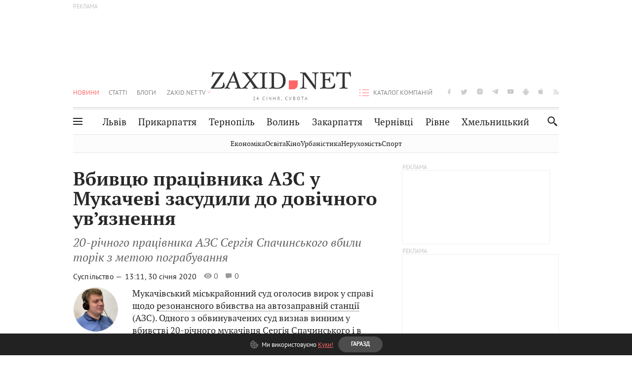

--- FILE ---
content_type: text/html;charset=UTF-8
request_url: https://zaxid.net/vbivtsyu_molodogo_pratsivnika_azs_u_mukachevi_zasudili_do_dovichnogo_uvyaznennya_n1496887
body_size: 25815
content:
<!DOCTYPE html>
<html xmlns="http://www.w3.org/1999/html" lang="uk">
<head>



<meta charset="utf-8" />
<meta http-equiv="X-UA-Compatible" content="IE=edge,chrome=1" />
<meta name="viewport" content="width=device-width, initial-scale=1, maximum-scale=3" />
<meta name="language" content="uk" />
<meta name="application-name" content="Zaxid.net" />
<meta name="application-url" content="https://zaxid.net" />
<meta property="fb:pages" content="166815976673310" />
<meta name="author" content="Zaxid.net">
<meta name="apple-itunes-app" content="app-id=1016376905" />

    <meta name="robots" content="index, follow, max-image-preview:large, max-snippet:-1, max-video-preview:-1">
    <script data-cfasync="false">
        var dfpTargeting = [
        ['tags', [51117,51212,50953,50460,47620,45353,52456]], 
        
        
        ];
        let newsTargetingTagIds = new Map();
    </script>
	<base href="https://zaxid.net/" />

<title>Вбивцю працівника АЗС у Мукачеві засудили до довічного ув’язнення - ZAXID.NET</title>
<meta name="description" content="20-річного працівника АЗС Сергія Спачинського вбили торік з метою пограбування" />
<link rel="canonical" href="https://zaxid.net/vbivtsyu_molodogo_pratsivnika_azs_u_mukachevi_zasudili_do_dovichnogo_uvyaznennya_n1496887" />

<meta property="og:title" content="Вбивцю працівника АЗС у Мукачеві засудили до довічного ув’язнення"/>
<meta property="og:description" content="20-річного працівника АЗС Сергія Спачинського вбили торік з метою пограбування" />
<meta property="og:type" content="website" />
<meta property="og:site_name" content="ZAXID.NET"/>
<meta property="og:url" content="https://zaxid.net/vbivtsyu_molodogo_pratsivnika_azs_u_mukachevi_zasudili_do_dovichnogo_uvyaznennya_n1496887"/>
<meta property="og:image" content="https://zaxid.net/resources/photos/news/600x315_DIR/202001/1496887.jpg" />

<meta property="fb:app_id" content="112242478865407"/>
<meta property="fb:admins" content="100002197865474"/>
        <link rel="amphtml" href="https://zaxid.net/vbivtsyu_molodogo_pratsivnika_azs_u_mukachevi_zasudili_do_dovichnogo_uvyaznennya_n1496887/amp">



    <link rel="icon" type="image/png" sizes="32x32" href="https://zaxid.net/favicon-32x32.png">
    <link rel="icon" type="image/png" sizes="16x16" href="https://zaxid.net/favicon-16x16.png">
    <link rel="shortcut icon" href="https://zaxid.net/favicon.ico" />

    <link rel="apple-touch-icon" href="https://zaxid.net/resources/custom/logo/icon.png"/>
    <link rel="apple-touch-icon" sizes="72x72" href="https://zaxid.net/resources/custom/logo/icon-72.png"/>
    <link rel="apple-touch-icon" sizes="114x114" href="https://zaxid.net/resources/custom/logo/icon@2x.png"/>
    <link rel="apple-touch-icon" sizes="144x144" href="https://zaxid.net/resources/custom/logo/icon-72@2x.png"/>

    <link rel="preload" href="https://zaxid.net/assets/fonts/pt_serif/bold/pt_serif-web-bold-webfont.woff2" as="font" crossorigin>
        <link rel="preload" href="https://zaxid.net/assets/fonts/pt_sans/regular/pt_sans-web-regular-webfont.woff2" as="font" crossorigin>
        <link rel="preload" href="https://zaxid.net/assets/fonts/pt_sans/bold/pt_sans-web-bold-webfont.woff2" as="font" crossorigin>
        <link rel="preload" href="https://zaxid.net/assets/fonts/pt_serif/regular/pt_serif-web-regular-webfont.woff2" as="font" crossorigin>
        <link rel="preload" href="https://zaxid.net/assets/fonts/pt_serif/italic/pt_serif-web-italic-webfont.woff2" as="font" crossorigin>


    <script type="2a327e558071a6cef715bba5-text/javascript"> var isMobileDevice = /Android|webOS|iPhone|iPad|iPod|BlackBerry|IEMobile|Opera Mini/i.test(navigator.userAgent);</script>

<script type="2a327e558071a6cef715bba5-text/javascript">
    var ontheioParams = {};
</script>

<script async src="https://cdn.onthe.io/io.js/fAlBsBTbbN7w" type="2a327e558071a6cef715bba5-text/javascript"></script>
<script type="2a327e558071a6cef715bba5-text/javascript">
    window._io_config = window._io_config || {};
    window._io_config["0.2.0"] = window._io_config["0.2.0"] || [];
</script>


    <link rel="stylesheet" href="https://zaxid.net/stylesheets/styles.min.css?v=26411"/>
        <link rel="stylesheet" href="https://zaxid.net/stylesheets/news.css?v=26411">

    <script data-cfasync="false" src="https://zaxid.net/assets/lib/advUtils.js?v=26411"></script>

    <script data-cfasync="false" src="https://zaxid.net/assets/lib/jquery-3.5.1.min.js?v=26411" ></script>
    <script data-cfasync="false" src="https://zaxid.net/assets/lib/app.js?v=26411"></script>




    <script type="2a327e558071a6cef715bba5-text/javascript">var N = 3; var ar_duo1 = Math.floor(Math.random() * N + 1);</script>
    <script type="2a327e558071a6cef715bba5-text/javascript">
        if((navigator.userAgent.match(/iPhone|iPod|iPad/i)) && navigator.userAgent.match(/OS [3,4,5]/i)) {
            document.addEventListener('DOMContentLoaded', function(){
                jQuery("#preloader").remove();
            })
        }
    </script>
<!-- Google Tag Manager -->
<script data-cfasync="false">(function(w,d,s,l,i){w[l]=w[l]||[];w[l].push({'gtm.start':
        new Date().getTime(),event:'gtm.js'});var f=d.getElementsByTagName(s)[0],
        j=d.createElement(s),dl=l!='dataLayer'?'&l='+l:'';j.async=true;j.src=
        'https://www.googletagmanager.com/gtm.js?id='+i+dl;f.parentNode.insertBefore(j,f);
})(window,document,'script','dataLayer','GTM-TTW3N3P');</script>
<!-- End Google Tag Manager --><!--GA4-->
<!-- Google tag (gtag.js) -->
<script async src="https://www.googletagmanager.com/gtag/js" type="2a327e558071a6cef715bba5-text/javascript"></script>
<script type="2a327e558071a6cef715bba5-text/javascript">
    window.dataLayer = window.dataLayer || [];
    function gtag(){dataLayer.push(arguments);}
    gtag('js', new Date());

    trackGAPageView('G-2CYR1W8PXV');

    // gtag('config', 'G-2CYR1W8PXV', { 'send_page_view': true });

/*    function trackEventGA4(eventName = '', parameterName = '', parameterValue = '') {
        if (typeof window !== 'undefined' && window.gtag) {
            window.gtag('event', eventName, {
                [parameterName]: parameterValue
            });
        }
    }

    function trackPageView(ga4MeasurementId) {
        if (typeof window !== 'undefined' && window.gtag) {
            window.gtag('event', 'page_view', {
                send_to: ga4MeasurementId
            });
        }
    }*/


    function trackGAPageView(ga4MeasurementId) {
        if (typeof window === 'undefined' || !window.gtag) {
            console.warn('GA4 not initialized or gtag not found.');
            return;
        }

        const MAIN_SITE_ID = 'G-2CYR1W8PXV';
        // Current page info
        const currentUrl = window.location.href;
        const currentPath = window.location.pathname;
        const currentTitle = document.title;


        // Prevent duplicate tracking for the same site
        if (ga4MeasurementId && ga4MeasurementId !== MAIN_SITE_ID) {
            console.log("GA track - ga4MeasurementId ", ga4MeasurementId);
            // Track for a specific site
            window.gtag('config', ga4MeasurementId, {'send_page_view': false});
            window.gtag('event', 'page_view', {
                send_to: ga4MeasurementId,
                page_path: currentPath,
                page_location: currentUrl,
                page_title: currentTitle
            });
        }

        // Delayed tracking for the main site to avoid merging
        setTimeout(() => {
            // Track for the main site
            console.log("GA track - MAIN_SITE_ID ", MAIN_SITE_ID);
            window.gtag('config', MAIN_SITE_ID, {'send_page_view': false});
            window.gtag('event', 'page_view', {
                send_to: MAIN_SITE_ID,
                page_path: currentPath,
                page_location: currentUrl,
                page_title: currentTitle
            });
        }, 200);
    }
</script>
<!-- End GA4 Code --><script type="2a327e558071a6cef715bba5-text/javascript">
    // When you call the event tracking, the analytics will connect automatically
    // since the main script is already integrated with the main analytics.
    </script>
    <script type="application/ld+json">
        {"@context":"http://schema.org","@type":"BreadcrumbList","itemListElement":[{"@type":"ListItem","position":1,"name":"Zaxid.net","item":{"@type":"Thing","@id":"https://zaxid.net/"}},{"@type":"ListItem","position":2,"name":"Суспільство","item":{"@type":"Thing","@id":"https://zaxid.net/novini_lvova_tag50956/"}},{"@type":"ListItem","position":3,"name":"Вбивцю працівника АЗС у Мукачеві засудили до довічного ув’язнення"}]}
    </script>
    <script type="application/ld+json">
          [{"@context":"https://schema.org","@type":"NewsArticle","headline":"Вбивцю працівника АЗС у Мукачеві засудили до довічного ув’язнення","mainEntityOfPage":{"@type":"WebPage","@id":"https://zaxid.net/vbivtsyu_molodogo_pratsivnika_azs_u_mukachevi_zasudili_do_dovichnogo_uvyaznennya_n1496887"},"image":["https://zaxid.net/resources/photos/news/202001/1496887.jpg?202311241827&fit=cover&w=755&h=425&q=65"],"datePublished":"2020-01-30T13:11:00+02:00","dateModified":"2023-11-24T18:27:16+02:00","author":{"@type":"Person","name":"Володимир Пиріг"},"publisher":{"@type":"NewsMediaOrganization","logo":{"@type":"ImageObject","url":"https://zaxid.net/images/logo-2x.png"},"name":"Zaxid.net"}},{"@context":"https://schema.org","@type":"WebPage","url":"https://zaxid.net/vbivtsyu_molodogo_pratsivnika_azs_u_mukachevi_zasudili_do_dovichnogo_uvyaznennya_n1496887","name":"Вбивцю працівника АЗС у Мукачеві засудили до довічного ув’язнення","publisher":{"@type":"NewsMediaOrganization","logo":{"@type":"ImageObject","url":"https://zaxid.net/images/logo-2x.png"},"name":"Zaxid.net"},"mainEntityOfPage":"https://zaxid.net/vbivtsyu_molodogo_pratsivnika_azs_u_mukachevi_zasudili_do_dovichnogo_uvyaznennya_n1496887"}]
    </script>

<link rel="preconnect" href="https://membrana-cdn.media/" crossorigin>
<link rel="dns-prefetch" href="https://membrana-cdn.media/">

<script type="2a327e558071a6cef715bba5-text/javascript">
    (function () {

        var ljs = function(url) {
            var script = document.createElement('script');
            document.head.appendChild(script);
            script.async = true;
            script.src = url;
        };

        var el = function () {
            document.removeEventListener('scroll', el, true);

            ljs('https://cdn.membrana.media/zxd/ym.js');

            window.notsyCmd = window.notsyCmd || [];
            window.notsyCmd.push(function () {
                window.notsyInit({
                    'pageVersionAutodetect': true,
                    'videoParams': {
                        'isStickyModeDisabled': window.innerWidth < 640}
                });
            });

        }
        if(window.innerWidth > 640){
            el();
        } else {
            document.addEventListener('scroll', el, true);
        }

    })();

    if(window.innerWidth < 640){
        window.notsyAdVideo = window.notsyAdVideo || {q:[]};
        window.notsyAdVideo.q.push(function() {
            window.notsyAdVideo.setStickyModeEnabled('ZXD_VIDEO', false);
        });
    }
</script>    <style>
        .nts-ad {display: flex; flex-direction: column; align-items: center; justify-content: center}
        .nts-ad-h90 {min-height: 90px}
        .nts-ad-h150 {min-height: 150px}
        .nts-ad-h280 {min-height: 280px}
        .nts-ad-h600 {min-height: 600px}
    </style>

    <link rel="manifest" href="https://zaxid.net/manifest.json">
    <script async src="//get.optad360.io/sf/60b5d778-956a-4a25-aaf1-d4e905ebb93e/plugin.min.js" type="2a327e558071a6cef715bba5-text/javascript"></script>

</head>
<body class=" branding">
<script type="2a327e558071a6cef715bba5-text/javascript">
    if(window.innerWidth < 640){
        let gptScriptInited = false;
        window.addEventListener('scroll', function () {
            if (gptScriptInited || window.scrollY < 15) return false;
            gptScriptInited = true;
            initGptScript();
        });
    } else {
        initGptScript();
    }


    function initGptScript() {
        window.googletag = window.googletag || {};
        window.googletag.cmd = window.googletag.cmd || [];
        (function() {
            let gads = document.createElement('script');
            gads.async = true;
            gads.type = 'text/javascript';
            gads.src = 'https://securepubads.g.doubleclick.net/tag/js/gpt.js';
            let node = document.getElementsByTagName('script')[0];
            node.parentNode.insertBefore(gads, node);
        })();
    }

</script>
<!-- Google Tag Manager (noscript) -->
<noscript><iframe src="https://www.googletagmanager.com/ns.html?id=GTM-TTW3N3P"
                  height="0" width="0" style="display:none;visibility:hidden"></iframe></noscript>
<!-- End Google Tag Manager (noscript) -->


<script type="2a327e558071a6cef715bba5-text/javascript">
    if((navigator.userAgent.match(/iPhone|iPod|iPad/i)) && navigator.userAgent.match(/OS [3,4,5]/i)) {
           document.write("<div id='preloader'>&nbsp;</div>");
    }

</script>

<div class="outer-wrap">
    <div class="inner-wrap">
    	
<nav id="mobileNavContainer" class="mobile_nav">
    <script data-cfasync="false">
        if(window.innerWidth >= 990){
            document.getElementById('mobileNavContainer').remove();
        }
    </script>
		<ul class="cities-list">
					<li>
						<a href="https://zaxid.net/novini_lvova_tag50956/">Львів</a>
					</li>
					<li>
						<a href="https://zaxid.net/publikatsiyi_tag52457/">Публікації</a>
					</li>
					<li>
						<a href="https://slovko.zaxid.net/">Словко</a>
					</li>
					<li>
						<a href="https://zaxid.net/kultura_tag51419/">Культура</a>
					</li>
					<li>
						<a href="https://zaxid.net/ekonomika_tag50809/">Економіка</a>
					</li>
					<li>
						<a href="https://zaxid.net/retsepti_retsept_tag55691/">Рецепти</a>
					</li>
					<li>
						<a href="https://zaxid.net/zdorovya_tag54651/">Здоров'я</a>
					</li>
					<li>
						<a href="https://zaxid.net/kino_tag44329/">Кіно</a>
					</li>
					<li>
						<a href="https://zaxid.net/dim_tag53473/">Дім</a>
					</li>
					<li>
						<a href="https://zaxid.net/sport_tag50812/">Спорт</a>
					</li>
					<li>
						<a href="https://zaxid.net/krayeznavstvo_tag59676/">Краєзнавство</a>
					</li>
					<li>
						<a href="https://zaxid.net/osvita_tag50832/">Освіта</a>
					</li>
					<li>
						<a href="https://zaxid.net/neruhomist_tag52919/">Нерухомість</a>
					</li>
		</ul>

    <ul class="list" id="mobile-menu-list">


            		
            		
            		
            		
					<li>
						<a href="https://zaxid.net/news/">Новини</a>
					</li>
            		
            		
            		
            		
					<li>
						<a href="https://zaxid.net/statti_tag50974/">Статті</a>
					</li>
            		
            		
            		
            		
					<li>
						<a href="https://zaxid.net/blogi_tag50977/">Блоги</a>
					</li>
            		
            		
            		
            		
					<li>
						<a href="https://zaxid.net/anonsi_tag50821/">Анонси</a>
					</li>
            		
            		
            		
            		
					<li>
						<a href="https://zaxid.net/video/">ZAXID.NET TV</a>
					</li>

        <li>
            <a href="https://zaxid.net/catalog/">Каталог компаній</a>
        </li>

            		
            		
            		
            		
					<li>
						<a href="https://zaxid.net/novini_lvova_tag50956/">Львів</a>
					</li>
            		
            		
            		
            		
					<li>
						<a href="https://zaxid.net/novini_ivanofrankivska_tag51205/">Прикарпаття</a>
					</li>
            		
            		
            		
            		
					<li>
						<a href="https://zaxid.net/novini_ternopolya_ternopil_tag51474/">Тернопіль</a>
					</li>
            		
            		
            		
            		
					<li>
						<a href="https://zaxid.net/novini_volini_tag51198/">Волинь</a>
					</li>
            		
            		
            		
            		
					<li>
						<a href="https://zaxid.net/novini_zakarpattya_tag51212/">Закарпаття</a>
					</li>
            		
            		
            		
            		
					<li>
						<a href="https://zaxid.net/novini_chernivtsiv_tag51400/">Чернівці</a>
					</li>
            		
            		
            		
            		
					<li>
						<a href="https://zaxid.net/novini_rivnogo_tag51450/">Рівне</a>
					</li>
            		
            		
            		
            		
					<li>
						<a href="https://zaxid.net/novini_khmelnytskoho_tag53143/">Хмельницький</a>
					</li>
    </ul>
</nav>


<header>
    <div class="container">
            <style>
                @media screen and (min-width: 1024px) {
                    #header_advt-wrapper{
                        height: 120px;
                    }
                }
            </style>
            <div class="row" id='header_advt-wrapper'>
                <div class="col-12">
                <span class="top_banner">
	                <span id="header_advt">
<div class="nts-ad nts-ad-h90 adv-before-label">
    <div class="ZXD_ATC_970" id="ZXD_ATC_970"></div>
</div>

<script type="2a327e558071a6cef715bba5-text/javascript">
if (advUtils.advCore.core.isLargerThan(1023)) {
    advUtils.advDelayLoad(function () {
        advUtils.advCore.core.defineDfpSlot({
            "name": "/56301415/ZXD_ATC_970",
            "sizes": [[728, 90], [970, 90]],
            "id": "ZXD_ATC_970",
            "targeting": dfpTargeting,
            "callback": function (e) {

            }
        });

        googletag.cmd.push(function () {
            googletag.display("ZXD_ATC_970");
        });
    });
}

</script>	                </span>
                </span>
                </div>
            </div>
        <div class="row">
            <div class="col-12">
                <div id="hide_show_menu_container" class="hide_show_menu">
                    <script data-cfasync="false">
                        if(window.innerWidth >= 990){
                            document.getElementById('hide_show_menu_container').remove();
                        }
                    </script>
                    <div class="hide_show_menu_icon"></div>
                    <div class="ring"></div>
                </div>
                <div class="logo">
                    <a href="https://zaxid.net" class="main_logo">ZAXID NET</a>
                    <span class="date">24 СІЧНЯ, СУБОТА</span>
                </div>
                <nav id="navCategoryContainer" class="category">
                    <script data-cfasync="false">
                        if(window.innerWidth < 990){
                            document.getElementById('navCategoryContainer').remove();
                        }
                    </script>
                    <ul class="list">



                                    <li class="active ">
                                        <a href="https://zaxid.net/news/">Новини                                        </a>
                                    </li>



                                    <li class=" ">
                                        <a href="https://zaxid.net/statti_tag50974/">Статті                                        </a>
                                    </li>



                                    <li class=" ">
                                        <a href="https://zaxid.net/blogi_tag50977/">Блоги                                        </a>
                                    </li>



                                    <li class=" ">
                                        <a href="https://zaxid.net/anonsi_tag50821/">Анонси                                        </a>
                                    </li>



                                    <li class=" has_child">
                                        <a href="https://zaxid.net/video/">ZAXID.NET TV                                        </a>
                                            <ul class="list">
                                                        <li>
                                                            <a href="https://zaxid.net/chorne_i_bile_tag53300/">«Чорне і біле»</a>
                                                        </li>
                                                        <li>
                                                            <a href="https://zaxid.net/zaxidnet_live_tag53085/">ZAXID.NET LIVE</a>
                                                        </li>
                                                        <li>
                                                            <a href="https://zaxid.net/ragulive_tag53088/">РАГУlive</a>
                                                        </li>
                                                        <li>
                                                            <a href="https://zaxid.net/reportazhi_tag52462/">Репортажі</a>
                                                        </li>
                                                        <li>
                                                            <a href="https://zaxid.net/stinka_na_stinku_tag53301/">Стінка на стінку</a>
                                                        </li>
                                                        <li>
                                                            <a href="https://zaxid.net/shho_ne_tak_tag53171/">Що не так?</a>
                                                        </li>
                                                        <li>
                                                            <a href="https://zaxid.net/tilki_u_lvovi_tag53209/">Тільки у Львові</a>
                                                        </li>
                                                        <li>
                                                            <a href="https://zaxid.net/mandrivki_lvivshhinoyu_tag53089/">Мандрівки Львівщиною</a>
                                                        </li>
                                                        <li>
                                                            <a href="https://zaxid.net/adrenalin_tag53151/">Адреналін</a>
                                                        </li>
                                                        <li>
                                                            <a href="https://zaxid.net/zaxidnet_novini_tag59748/">ZAXID.NET Новини</a>
                                                        </li>
                                                        <li>
                                                            <a href="https://zaxid.net/zaxidfezt_tag42833/">Zaxidfest</a>
                                                        </li>
                                                        <li>
                                                            <a href="https://zaxid.net/zaxidnet_tag50948/">ZAXID.NET</a>
                                                        </li>
                                            </ul>
                                    </li>
                    </ul>
                </nav>
                <ul id="soc_list_container" class="list soc_list">
                    <script data-cfasync="false">
                        if(window.innerWidth < 990){
                            document.getElementById('soc_list_container').remove();
                        }
                    </script>
                    <li class="facebook">
                        <a href="https://www.facebook.com/ZaxidNet" target="_blank">facebook</a>
                    </li>
                    <li class="twitter">
                        <a href="https://twitter.com/ZaxidNet" target="_blank">twitter</a>
                    </li>
                    <li class="instagram">
                        <a href="https://instagram.com/zaxid_net?igshid=1bx9w45yhwvue" target="_blank">instagram</a>
                    </li>
                    <li class="telegram">
                        <a href="https://t.me/zaxidnet" target="_blank">telegram</a>
                    </li>
                    <li class="youtube">
                        <a href="https://www.youtube.com/@lviv24" target="_blank">youtube</a>
                    </li>
                    <li class="android">
                        <a href="https://play.google.com/store/apps/details?id=ua.com.tv24.zaxidnet" target="_blank">android</a>
                    </li>
                    <li class="ios">
                        <a href="https://itunes.apple.com/us/app/zaxid.net/id1016376905?l=uk&ls=1&mt=8" target="_blank">ios</a>
                    </li>
                    <li class="rss">
                        <a href="https://zaxid.net/home/showRss.do" target="_blank">rss</a>
                    </li>
                </ul>

                <nav id="company-catalog-header" class="category company-catalog">
                    <script data-cfasync="false">
                        if(window.innerWidth < 990){
                            document.getElementById('company-catalog-header').remove();
                        }
                    </script>
                    <ul class="list">
                        <li class="">
                            <a href="https://zaxid.net/catalog/">Каталог компаній</a>
                        </li>
                    </ul>
                </nav>

            </div>
        </div>
        <div class="row ">
            <div class="col-12 bottom-menu">

                <div class="hide_show_menu">
                    <div class="hide_show_menu_icon"></div>
                    <div class="ring"></div>
                </div>


                <nav id="main-nav-container" class="main-nav">
                    <script data-cfasync="false">
                        if(window.innerWidth < 990){
                            document.getElementById('main-nav-container').remove();
                        }
                    </script>
                        <ul class="list">
                                    <li class=" l2menu-16">
                                        <a href="https://zaxid.net/novini_lvova_tag50956/">Львів</a>
                                    </li>
                                    <li class=" l2menu-59">
                                        <a href="https://zaxid.net/novini_ivanofrankivska_tag51205/">Прикарпаття</a>
                                    </li>
                                    <li class=" l2menu-60">
                                        <a href="https://zaxid.net/novini_ternopolya_ternopil_tag51474/">Тернопіль</a>
                                    </li>
                                    <li class=" l2menu-61">
                                        <a href="https://zaxid.net/novini_volini_tag51198/">Волинь</a>
                                    </li>
                                    <li class=" l2menu-62">
                                        <a href="https://zaxid.net/novini_zakarpattya_tag51212/">Закарпаття</a>
                                    </li>
                                    <li class=" l2menu-63">
                                        <a href="https://zaxid.net/novini_chernivtsiv_tag51400/">Чернівці</a>
                                    </li>
                                    <li class=" l2menu-65">
                                        <a href="https://zaxid.net/novini_rivnogo_tag51450/">Рівне</a>
                                    </li>
                                    <li class=" l2menu-68">
                                        <a href="https://zaxid.net/novini_khmelnytskoho_tag53143/">Хмельницький</a>
                                    </li>
                        </ul>
                </nav>


                <div class="b_search" id="search">
                    <form action="search/search.do" method="get" role="search" id="searchform">
                        <div class="hd-search-box">
                            <input type="text" onfocus="if (!window.__cfRLUnblockHandlers) return false; if(this.value=='пошук')this.value=''" onblur="if (!window.__cfRLUnblockHandlers) return false; if(this.value=='')this.value='пошук'" value="пошук" name="searchValue" class="hd-search-input" autocomplete="off" autofocus placeholder="Пошук" id="esearch" onkeyup="if (!window.__cfRLUnblockHandlers) return false; javascript: siteSearch_keyup(this.value);" data-cf-modified-2a327e558071a6cef715bba5-="" />
                        </div>
                        <span class="icon-cancel"></span>
                        <input type="submit" value="search" class="hd-search-submit">
                    </form>
                    <button title="Пошук" class="search_icon">
                        <img class="icon" src="https://zaxid.net/images/icons/search.svg" alt="">
                    </button>
<div style="display:inline;" id="aazone.siteSearch_tagsZone"><!-- @end of zone [siteSearch_tagsZone]@ --></div>                </div>

                <nav class="toggled">
                    <ul class="cities-list">
                            <li>
                                <a href="https://zaxid.net/novini_ivanofrankivska_tag51205/">Івано-Франківськ</a>
                            </li>
                            <li>
                                <a href="https://zaxid.net/novini_ternopolya_ternopil_tag51474/">Тернопіль</a>
                            </li>
                            <li>
                                <a href="https://zaxid.net/novini_volini_tag51198/">Волинь</a>
                            </li>
                            <li>
                                <a href="https://zaxid.net/novini_zakarpattya_tag51212/">Закарпаття</a>
                            </li>
                            <li>
                                <a href="https://zaxid.net/novini_rivnogo_tag51450/">Рівне</a>
                            </li>
                            <li>
                                <a href="https://zaxid.net/novini_lvova_tag50956/">Львів</a>
                            </li>
                            <li>
                                <a href="https://zaxid.net/novini_chernivtsiv_tag51400/">Чернівці</a>
                            </li>
                            <li>
                                <a href="https://zaxid.net/sheptitskiy__chervonograd_tag48789/">Шептицький</a>
                            </li>
                            <li>
                                <a href="https://zaxid.net/striy_tag45897/">Стрий</a>
                            </li>
                            <li>
                                <a href="https://zaxid.net/drogobich_tag44105/">Дрогобич</a>
                            </li>
                            <li>
                                <a href="https://zaxid.net/novini_khmelnytskoho_tag53143/">Хмельницький</a>
                            </li>
                            <li>
                                <a href="https://zaxid.net/vinnitsya_tag52640/">Вінниця</a>
                            </li>
                    </ul>

                    <ul class="category-list">
                            <li>
                                <a href="https://zaxid.net/publikatsiyi_tag52457/">Публікації</a>
                            </li>
                            <li>
                                <a href="https://zaxid.net/avto_tag54882/">Авто</a>
                            </li>
                            <li>
                                <a href="https://slovko.zaxid.net/">Словко</a>
                            </li>
                            <li>
                                <a href="https://zaxid.net/kultura_tag51419/">Культура</a>
                            </li>
                            <li>
                                <a href="https://zaxid.net/svit_tag50962/">Світ</a>
                            </li>
                            <li>
                                <a href="https://zaxid.net/ekonomika_tag50809/">Економіка</a>
                            </li>
                            <li>
                                <a href="https://zaxid.net/retsepti_retsept_tag55691/">Рецепти</a>
                            </li>
                            <li>
                                <a href="https://zaxid.net/zdorovya_tag54651/">Здоров'я</a>
                            </li>
                            <li>
                                <a href="https://zaxid.net/kino_tag44329/">Кіно</a>
                            </li>
                            <li>
                                <a href="https://zaxid.net/dim_tag53473/">Дім</a>
                            </li>
                            <li>
                                <a href="https://zaxid.net/sport_tag50812/">Спорт</a>
                            </li>
                            <li>
                                <a href="https://zaxid.net/krayeznavstvo_tag59676/">Краєзнавство</a>
                            </li>
                            <li>
                                <a href="https://zaxid.net/foto_tag51718/">Фото</a>
                            </li>
                            <li>
                                <a href="https://zaxid.net/osvita_tag50832/">Освіта</a>
                            </li>
                            <li>
                                <a href="https://zaxid.net/neruhomist_tag52919/">Нерухомість</a>
                            </li>
                            <li>
                                <a href="https://zaxid.net/domashni_tvarini_domashni_ulyublentsi_petz_tag56377/">Домашні тварини</a>
                            </li>
                    </ul>
                </nav>

            </div>
        </div>
            <div class="tags-list-wrapper desktop" id="level5-menu-wrapper">
                <div class="tags-list">
                            <a href="https://zaxid.net/ekonomika_tag50809/">Економіка</a>
                            <a href="https://zaxid.net/osvita_tag50832/">Освіта</a>
                            <a href="https://zaxid.net/kino_tag44329/">Кіно</a>
                            <a href="https://zaxid.net/urbanistika_tag52880/">Урбаністика</a>
                            <a href="https://zaxid.net/neruhomist_tag52919/">Нерухомість</a>
                            <a href="https://zaxid.net/sport_tag50812/">Спорт</a>
                </div>
            </div>
    </div>
</header>
    <div class="tags-list-wrapper mobile" id="level5-menu-wrapper">
        <div class="tags-list">
                    <a href="https://zaxid.net/ekonomika_tag50809/">Економіка</a>
                    <a href="https://zaxid.net/osvita_tag50832/">Освіта</a>
                    <a href="https://zaxid.net/kino_tag44329/">Кіно</a>
                    <a href="https://zaxid.net/urbanistika_tag52880/">Урбаністика</a>
                    <a href="https://zaxid.net/neruhomist_tag52919/">Нерухомість</a>
                    <a href="https://zaxid.net/sport_tag50812/">Спорт</a>
        </div>
    </div>



    <div id="mobile-branding" class="adv-before-label" style="display: none">
        <div id="div-gpt-ad-1479133527799-0" style="width:1px; height:1px; position: absolute;"></div>
    </div>

		<div class="breadcrumbs-hide" style="display: none">
    <ol itemscope itemtype="http://schema.org/BreadcrumbList">
        <li itemprop="itemListElement" itemscope
            itemtype="http://schema.org/ListItem">
            <a itemprop="item" href="https://zaxid.net">
                <span itemprop="name">ZAXID.NET</span></a>
            <meta itemprop="position" content="1"/>
        </li>
            <li itemprop="itemListElement" itemscope
                itemtype="http://schema.org/ListItem">
                <a itemprop="item"
                   href="https://zaxid.net/news/">
                    <span itemprop="name">Новини</span></a>
                <meta itemprop="position" content="2"/>
            </li>
            <li itemprop="itemListElement" itemscope
                itemtype="http://schema.org/ListItem">
                <a itemprop="item"
                   href="https://zaxid.net/suspilstvo_tag52456/">
                    <span itemprop="name">Суспільство</span></a>
                <meta itemprop="position" content="3"/>
            </li>
    </ol>
</div><!-- template defaultNews -->
<section class="no_mobile_right_col">
    <div class="container">
        <div class="row">
            <div class="col-9 w50 next-article-place">
                <div class="article_news next-article">
                    <article  id="ontheioViewTacking" class="ontheioViewTacking"  >
<div class="article_wrap no_m_right">
	<h1 class="title" id="newsName">Вбивцю працівника АЗС у Мукачеві засудили до довічного ув’язнення</h1>
	<h2 class="desc" id="newsShortName">20-річного працівника АЗС Сергія Спачинського вбили торік з метою пограбування</h2>
	<div class="info_wrap">
                    <div class="news_author">
                        <a href="https://zaxid.net/blogger/volodimir_pirig_u28385/"
                           style="background: url('https://zaxid.net/resources/img/avatars/201405/28385.jpg');" class="photo_link big_avtor">
                            <img src="https://zaxid.net/images/round_blog_big.png" alt="Володимир Пиріг фото" class="photo">
                        </a>
                    </div>
                    <div class="news_author_info">
                        <a class="author_name" href="https://zaxid.net/blogger/volodimir_pirig_u28385/">Володимир Пиріг</a>
                                <div class="tag_n_time">
                <a href="https://zaxid.net/suspilstvo_tag52456/" class="category">Суспільство — </a>


            <time datetime="2020-01-30T13:11:00+02:00" class="date">    13:11,
    30 січня
    2020
</time>
        </div>


        <span id="views-counter-1496887" class="views_count">0</span>
        <span id="comments_count-1496887" class="comments_count">0</span>

        <div class="news_mobile_counters_container">
            <span id="views-counter-mobile-1496887" class="views_count">0</span>
            <span id="comments_count_mobile-1496887" class="comments_count">0</span>
        </div>

                    </div>


	</div>

</div>
<script type="2a327e558071a6cef715bba5-text/javascript">
	document.addEventListener("DOMContentLoaded", function () {
		function commentCountChecker() {
			$.getJSON("https://smap.luxnet.ua/api/getCommentCount?site=zaxidnet&url=https://zaxid.net/vbivtsyu_molodogo_pratsivnika_azs_u_mukachevi_zasudili_do_dovichnogo_uvyaznennya_n1496887", function (data) {
					document.getElementById('comments_count-1496887').innerText = data['comment_count'];
					if ((data['comment_count'] - 0) > 1) {
						$.getJSON('news/updateFBData.ajx?newsId=1496887', function () {
						});
					}
			});
			window.removeEventListener("scroll", commentCountChecker);
		}

		window.addEventListener("scroll", commentCountChecker);
	});
</script>                        <div class="article_wrap sticky_wrap news_content">
                            <div class="sticky_left">
                    <div class="news_author">
                        <a href="https://zaxid.net/blogger/volodimir_pirig_u28385/"
                           style="background: url('https://zaxid.net/resources/img/avatars/201405/28385.jpg');" class="photo_link big_avtor">
                            <img src="https://zaxid.net/images/round_blog_big.png" alt="Володимир Пиріг фото" class="photo">
                        </a>
                    </div>
                    <div class="news_author_info">
                        <a class="author_name" href="https://zaxid.net/blogger/volodimir_pirig_u28385/">Володимир Пиріг</a>
                                <div class="tag_n_time">
                <a href="https://zaxid.net/suspilstvo_tag52456/" class="category">Суспільство — </a>


            <time datetime="2020-01-30T13:11:00+02:00" class="date">    13:11,
    30 січня
    2020
</time>
        </div>


        <span id="views-counter-1496887" class="views_count">0</span>
        <span id="comments_count-1496887" class="comments_count">0</span>

        <div class="news_mobile_counters_container">
            <span id="views-counter-mobile-1496887" class="views_count">0</span>
            <span id="comments_count_mobile-1496887" class="comments_count">0</span>
        </div>

                    </div>




<div class="soc_list_for_news desktop_mode">
    <ul class="list">
        <li class="twitter">
            <a onclick="if (!window.__cfRLUnblockHandlers) return false; socialPlugin.socialShareOpenWindow('https://twitter.com/share?text=%D0%92%D0%B1%D0%B8%D0%B2%D1%86%D1%8E%20%D0%BF%D1%80%D0%B0%D1%86%D1%96%D0%B2%D0%BD%D0%B8%D0%BA%D0%B0%20%D0%90%D0%97%D0%A1%20%D1%83%20%D0%9C%D1%83%D0%BA%D0%B0%D1%87%D0%B5%D0%B2%D1%96%20%D0%B7%D0%B0%D1%81%D1%83%D0%B4%D0%B8%D0%BB%D0%B8%20%D0%B4%D0%BE%20%D0%B4%D0%BE%D0%B2%D1%96%D1%87%D0%BD%D0%BE%D0%B3%D0%BE%20%D1%83%D0%B2%E2%80%99%D1%8F%D0%B7%D0%BD%D0%B5%D0%BD%D0%BD%D1%8F&url=https%3A%2F%2Fzaxid.net%2Fvbivtsyu_molodogo_pratsivnika_azs_u_mukachevi_zasudili_do_dovichnogo_uvyaznennya_n1496887');" target="blank" id="soc_counter_tw_176924147" class="soc_counter_tw_176924147" data-cf-modified-2a327e558071a6cef715bba5-="">0</a>
        </li>
        <li class="facebook">
            <a onclick="if (!window.__cfRLUnblockHandlers) return false; socialPlugin.socialShareOpenWindow('https://www.facebook.com/sharer/sharer.php?u=https%3A%2F%2Fzaxid.net%2Fvbivtsyu_molodogo_pratsivnika_azs_u_mukachevi_zasudili_do_dovichnogo_uvyaznennya_n1496887');" target="blank" id="soc_counter_fb_176924147" class="soc_counter_fb_176924147" data-cf-modified-2a327e558071a6cef715bba5-="">1</a>
        </li>
        <li class="telegram">
            <a onclick="if (!window.__cfRLUnblockHandlers) return false; socialPlugin.socialShareOpenWindow('https://t.me/share/url?url=https%3A%2F%2Fzaxid.net%2Fvbivtsyu_molodogo_pratsivnika_azs_u_mukachevi_zasudili_do_dovichnogo_uvyaznennya_n1496887&text=%D0%92%D0%B1%D0%B8%D0%B2%D1%86%D1%8E%20%D0%BF%D1%80%D0%B0%D1%86%D1%96%D0%B2%D0%BD%D0%B8%D0%BA%D0%B0%20%D0%90%D0%97%D0%A1%20%D1%83%20%D0%9C%D1%83%D0%BA%D0%B0%D1%87%D0%B5%D0%B2%D1%96%20%D0%B7%D0%B0%D1%81%D1%83%D0%B4%D0%B8%D0%BB%D0%B8%20%D0%B4%D0%BE%20%D0%B4%D0%BE%D0%B2%D1%96%D1%87%D0%BD%D0%BE%D0%B3%D0%BE%20%D1%83%D0%B2%E2%80%99%D1%8F%D0%B7%D0%BD%D0%B5%D0%BD%D0%BD%D1%8F');" target="blank" id="soc_counter_tel_176924147" class="soc_counter_tel_176924147" data-cf-modified-2a327e558071a6cef715bba5-="">1</a>
        </li>
    </ul>
</div>

<script type="2a327e558071a6cef715bba5-text/javascript">
        if(window.innerWidth > 768){
            // just fixed error
        }
</script>



<div class="recomendation_list">
    <h4 class="title big">До теми</h4>
    <ul class="list">
                <li>

                            <a target="blank"
                               href="https://zaxid.net/u_spravi_vbivstva_na_azs_u_mukachevi_dvoye_napadnikiv_otrimali_novi_viroki_n1575141"
                                rel=nofollow >
                            У справі про вбивство на АЗС у Мукачеві двоє нападників отримали нові вироки
                            </a>

                        <span class="date">ZAXID.NET</span>
                </li>
                <li>

                            <a target="blank"
                               href="https://zaxid.net/24_richnogo_meshkantsya_mukacheva_posadili_na_13_rokiv_za_vbivstvo_kasira_na_azs_n1553173"
                                rel=nofollow >
                            24-річного мешканця Мукачева посадили на 13 років за вбивство касира на АЗС
                            </a>

                        <span class="date">ZAXID.NET</span>
                </li>
    </ul>
</div>
                            </div>



                            <div class="article_wrap_main_content">





<div id="newsSummary" class="newsSummary1496887">
    <p>Мукачівський міськрайонний суд оголосив вирок у справі щодо <a href="https://zaxid.net/v_mukachevi_grabizhniki_vbili_20_richnogo_pratsivnika_azs_n1476489" rel="nofollow" target="_self">резонансного вбивства на автозаправній станції</a> (АЗС). Одного з обвинувачених суд визнав винним у вбивстві 20-річного мукачівця Сергія Спачинського і в розбої, другого – винним лише у розбої, повідомив у четвер, 30 січня, місцевий телеканал «<a href="https://m-studio.net.ua/vyrok-azs/" rel="nofollow" target="_blank">М-Студіо</a>».</p>
<style>
    @media (max-width: 640px) {
        #mobileBrandingPlace1496887 {
            min-height: 180px !important;
            z-index: 9;
        }

        .simple_marketplace_news_list #mobileBranding1496887{
            margin: 0!important;
        }

        .mobile-branding-wrapper {
            display: flex;
            align-items: center;
            aspect-ratio: 1/0.93;
        }
    }
</style>
<div class="mobile-branding-wrapper">
 <div class="mobileBrandingPlace" id="mobileBrandingPlace1496887"></div>
 <div class="mobileBrandingMockPlace" id="div-gpt-ad-1667572360363-0-1496887" style="min-width: 300px; min-height: 250px; display: none;"></div>
</div>
<div id="desktopVideoAdvWrapper1496887"></div>
<p>Суд засудив обвинуваченого, який безпосередньо наносив удари хлопцеві на АЗС, до довічного ув’язнення. Крім того, він повинен виплатити компенсацію матері вбитого хлопця – 500 тис. грн, а також відшкодувати судові витрати.</p>
<p>Другий учасник злочину визнаний винним у розбої. Він буде позбавлений волі на 8 років.</p>
<p>Нагадаємо, вбивство на АЗС на вул. Кооперативній у Мукачеві сталося увечері 25 лютого 2019 року, тоді <a href="https://zaxid.net/v_mukachevi_grabizhniki_vbili_20_richnogo_pratsivnika_azs_n1476489" rel="nofollow" target="_self">загинув</a> 20-річний оператор автозаправної станції: його побили до смерті двоє розбійників, забрали 3430 гривень і втекли на автомобілі, за кермом якого був третій їхній спільник. Водія та одного з чоловіків, які били хлопця, затримали, ще один підозрюваний досі в розшуку.</p>
<p id="desktopadv1496887100" adlcont="false" class="adv-news-within adv-before-label"></p>
<div id="mobileVideoAdvWrapper1496887"></div>
<p><em><strong>P.S</strong>. У четвер, 9 червня 2022 року, прес-служба поліції Закарпаття повідомила про <a href="https://zaxid.net/politsiya_zatrimala_24_richnogo_zakarpattsya_yakogo_tri_roki_rozshukuvali_za_vbivstvo_n1544232" rel="nofollow" target="_self">затримання третього фігуранта справи</a> – 24-річного мешканця Мукачева Володимира Кампова, якого підозрюють у розбійному нападі та жорстокому вбивстві 20-річного Сергія Спачинського. За скоєне Володимиру Кампову загрожує довічне ув'язнення.</em></p>
<p><em><strong>P.P.S. </strong>У понеділок, 21 листопада, прес-служба Закарпатської обласної прокуратури повідомила про вирок одному з фігурантів справи </em>–<em> 24-річному Володимиру Кампову: за вбивство працівника АЗС у Мукачеві чоловікові <a href="https://zaxid.net/24_richnogo_meshkantsya_mukacheva_posadili_na_13_rokiv_za_vbivstvo_kasira_na_azs_n1553173" rel="nofollow" target="_self">призначили</a> 13 років ув'язнення з конфіскацією майна. Разом із тим, провадження щодо інших двох співучасників нападу суд <a href="https://zaxid.net/24_richnogo_meshkantsya_mukacheva_posadili_na_13_rokiv_za_vbivstvo_kasira_na_azs_n1553173" rel="nofollow" target="_self">відправив</a> на новий розгляд. Четвертого нападника досі розшукують.</em></p>
<p id="mobileadv1496887100" adlcont="false" class="adv-news-within adv-before-label"></p>
<p><em><strong>P.P.P.S</strong>. У листопаді 2023 року Ужгородський міськрайонний суд виніс новий вирок Віктору Боднару та Генріху Данашовському. Обвинувачені отримали 8 та 11 років позбавлення волі з конфіскацією всього майна після того, як колегія суддів затвердила погоджені з потерпілими угоди про визнання винуватості.</em></p>
</div>

<script type="2a327e558071a6cef715bba5-text/javascript">
    window.withoutBranding = false;
</script>

                                <div class="text_error">Якщо Ви виявили помилку на цій сторінці, виділіть її та
                                    натисніть
                                    Ctrl+Enter
                                </div>
<div id="tags_wrapper_1496887" class="tags_wrapper">
    <div class="tags_item_list">
            <ul class="list tags_list adv-destroy">
                        <li>
                            <a href="https://zaxid.net/kriminal_tag51117/">Кримінал</a>
                        </li>
                        <li>
                            <a href="https://zaxid.net/novini_zakarpattya_tag51212/">Новини Закарпаття</a>
                        </li>
                        <li>
                            <a href="https://zaxid.net/mukachevo_tag50460/">Мукачево</a>
                        </li>
                        <li>
                            <a href="https://zaxid.net/rozbiy_tag47620/">розбій</a>
                        </li>
                        <li>
                            <a href="https://zaxid.net/pograbuvannya_tag45353/">Пограбування</a>
                        </li>
            </ul>

            <p class="show-all">
                показати всі
                <span>приховати</span>
            </p>
    </div>
</div>




    <div class="recomendation_list under_news">
        <h4 class="title big">До теми</h4>
        <div class="wraper_under_news">
                        <div class="col-4" style="min-height: 65px; width: 50%">

                                    <a target="blank" href="https://zaxid.net/u_spravi_vbivstva_na_azs_u_mukachevi_dvoye_napadnikiv_otrimali_novi_viroki_n1575141"   rel=nofollow >
                                        У справі про вбивство на АЗС у Мукачеві двоє нападників отримали нові вироки
                                    </a>
                                <span class="date">ZAXID.NET</span>
                        </div>
                        <div class="col-4" style="min-height: 65px; width: 50%">

                                    <a target="blank" href="https://zaxid.net/24_richnogo_meshkantsya_mukacheva_posadili_na_13_rokiv_za_vbivstvo_kasira_na_azs_n1553173"   rel=nofollow >
                                        24-річного мешканця Мукачева посадили на 13 років за вбивство касира на АЗС
                                    </a>
                                <span class="date">ZAXID.NET</span>
                        </div>
         <div style="clear:both;"></div>
        </div>
        <div style="clear:both;"></div>
    </div>
                            </div>
                            <script type="2a327e558071a6cef715bba5-text/javascript">
                                window.viewCounterObj = window.viewCounterObj || {};
                                viewCounterObj['1496887'] = '1496887';

                                window.newsWithoutAdvObj = window.newsWithoutAdvObj || {};
                                newsWithoutAdvObj['1496887'] = 'false';
                            </script>


        <div class="facebook-comments" style="min-height: 180px">
<style>
    .comments-skeleton {
        padding: 20px;
        background: #f8f9fa;
        border-radius: 8px;
        margin-bottom: 16px;
        animation: skeleton-pulse 1.5s ease-in-out infinite alternate;
    }

    .comments-skeleton .skeleton-item {
        margin-bottom: 24px;
    }

    .comments-skeleton .skeleton-header {
        display: flex;
        align-items: center;
        margin-bottom: 12px;
    }

    .comments-skeleton .skeleton-avatar {
        width: 40px;
        height: 40px;
        border-radius: 50%;
        background: #e9ecef;
        margin-right: 12px;
        flex-shrink: 0;
    }

    .comments-skeleton .skeleton-name {
        height: 16px;
        background: #e9ecef;
        border-radius: 4px;
        width: 120px;
    }

    .comments-skeleton .skeleton-text {
        height: 14px;
        background: #e9ecef;
        border-radius: 4px;
        margin-bottom: 8px;
    }

    .comments-skeleton .skeleton-text:nth-child(1) { width: 100%; }
    .comments-skeleton .skeleton-text:nth-child(2) { width: 85%; }
    .comments-skeleton .skeleton-text:nth-child(3) { width: 60%; }

    .comments-skeleton .skeleton-form {
        margin-bottom: 24px;
        padding-bottom: 20px;
        border-bottom: 1px solid #e9ecef;
    }

    .comments-skeleton .skeleton-textarea {
        height: 100px;
        background: #e9ecef;
        border-radius: 6px;
        margin-bottom: 12px;
        width: 100%;
    }

    .comments-skeleton .skeleton-button {
        height: 36px;
        background: #e9ecef;
        border-radius: 6px;
        width: 100%;
    }

    .comments-skeleton .skeleton-reply {
        margin-left: 52px;
        margin-top: 16px;
        padding-left: 16px;
        border-left: 2px solid #e9ecef;
        display: none;
    }

    .comments-skeleton .skeleton-reply .skeleton-avatar {
        width: 32px;
        height: 32px;
    }

    @keyframes skeleton-pulse {
        0% { opacity: 0.6; }
        100% { opacity: 1; }
    }

    /* Responsive breakpoints based on project memory */
    @media (max-width: 599px) {
        .comments-skeleton {
            padding: 12px;
            margin-bottom: 12px;
        }

        .comments-skeleton .skeleton-item {
            margin-bottom: 16px;
        }

        .comments-skeleton .skeleton-avatar {
            width: 32px;
            height: 32px;
        }

        .comments-skeleton .skeleton-reply {
            display: block;
            margin-left: 44px;
            padding-left: 12px;
        }

        .comments-skeleton .skeleton-reply .skeleton-avatar {
            width: 28px;
            height: 28px;
        }
    }

    @media (min-width: 600px) and (max-width: 1000px) {
        .comments-skeleton {
            padding: 16px;
        }
    }


    .news-comments-wrapper {
        position: relative;
    }

    .news-comments-wrapper .comments-skeleton {
        min-width: 100%;
        /*position: relative;*/
        z-index: 1;
    }

    .news-comments-wrapper .coral-comments {
        position: absolute;
        top: 0;
        right: 0;
        min-width: 100%;
        z-index: 10;
    }

    .news-comments-wrapper.initialized .coral-comments {
        position: static;
    }


    .news-comments-wrapper.initialized .comments-skeleton {
        display: none;
    }
</style>

<div id="comments-widget-1496887" class="fb-comments" data-href="https://zaxid.net/vbivtsyu_molodogo_pratsivnika_azs_u_mukachevi_zasudili_do_dovichnogo_uvyaznennya_n1496887" data-numposts="1" data-mobile="true" data-width="100%"></div>

<script type="2a327e558071a6cef715bba5-text/javascript">
    advUtils.advDelayLoad(function () {
        if(window.FB){
            window.FB.init({
                appId      : '112242478865407',
                status     : true,
                xfbml      : true,
                version    : 'v8.0'
            })
        } else {
            var scriptTag = document.createElement("script"), firstScriptTag = document.getElementsByTagName("script")[0];
            scriptTag.src = 'https://connect.facebook.net/uk_UA/sdk.js#xfbml=1&version=v8.0&appId=112242478865407&autoLogAppEvents=1';
            firstScriptTag.parentNode.insertBefore(scriptTag, firstScriptTag);
        }
    }, "comments-widget-1496887");

</script>

        </div>



<script type="2a327e558071a6cef715bba5-text/javascript">
    function trackCommentsViewport(newsId) {
        if ('IntersectionObserver' in window) {
            const selector = `#news-comments-wrapper-`+newsId;
            const target = document.querySelector(selector);

            if (!target) return;

            const observer = new IntersectionObserver(
                entries => {
                    if (entries[0].isIntersecting) {
                        news.trackEventByDefaultTemplate(news.AnalyticsEventName.comments,
                            news.AnalyticsEventPart.block,
                            news.AnalyticsAction.view, {
                                news_id: newsId
                            });
                        observer.unobserve(target);
                    }
                },
                {
                    threshold: 0.1
                }
            );

            observer.observe(target);
        }
    }

    function trackCommentsSending(events, newsId) {
        if (events && typeof events.onAny === 'function') {
            events.onAny(function (eventName) {

                if (eventName === 'createComment.success') {
                    news.trackEventByDefaultTemplate(news.AnalyticsEventName.comments,
                        news.AnalyticsEventPart.comment,
                        news.AnalyticsAction.sent,
                        {
                            news_id: newsId
                        });
                }

                if (eventName === 'createCommentReply.success') {
                    news.trackEventByDefaultTemplate(news.AnalyticsEventName.comments,
                        news.AnalyticsEventPart.reply,
                        news.AnalyticsAction.sent,
                        {
                            news_id: newsId
                        });
                }
            });
        }
    }

    function initCommentsTracking(events, newsId) {
        if (typeof events === 'string' && !newsId) {
            newsId = events;
            events = null;
        }

        if (!newsId) return;

        trackCommentsViewport(newsId);
        trackCommentsSending(events, newsId)
    }
</script>                        </div>

                        <div class="mobile-share">



<div class="soc_list_for_news mobile_mode">
    <ul class="list">
        <li class="twitter">
            <a onclick="if (!window.__cfRLUnblockHandlers) return false; socialPlugin.socialShareOpenWindow('https://twitter.com/share?text=%D0%92%D0%B1%D0%B8%D0%B2%D1%86%D1%8E%20%D0%BF%D1%80%D0%B0%D1%86%D1%96%D0%B2%D0%BD%D0%B8%D0%BA%D0%B0%20%D0%90%D0%97%D0%A1%20%D1%83%20%D0%9C%D1%83%D0%BA%D0%B0%D1%87%D0%B5%D0%B2%D1%96%20%D0%B7%D0%B0%D1%81%D1%83%D0%B4%D0%B8%D0%BB%D0%B8%20%D0%B4%D0%BE%20%D0%B4%D0%BE%D0%B2%D1%96%D1%87%D0%BD%D0%BE%D0%B3%D0%BE%20%D1%83%D0%B2%E2%80%99%D1%8F%D0%B7%D0%BD%D0%B5%D0%BD%D0%BD%D1%8F&url=https%3A%2F%2Fzaxid.net%2Fvbivtsyu_molodogo_pratsivnika_azs_u_mukachevi_zasudili_do_dovichnogo_uvyaznennya_n1496887');" target="blank" id="soc_counter_tw_176924147" class="soc_counter_tw_176924147" data-cf-modified-2a327e558071a6cef715bba5-="">0</a>
        </li>
        <li class="facebook">
            <a onclick="if (!window.__cfRLUnblockHandlers) return false; socialPlugin.socialShareOpenWindow('https://www.facebook.com/sharer/sharer.php?u=https%3A%2F%2Fzaxid.net%2Fvbivtsyu_molodogo_pratsivnika_azs_u_mukachevi_zasudili_do_dovichnogo_uvyaznennya_n1496887');" target="blank" id="soc_counter_fb_176924147" class="soc_counter_fb_176924147" data-cf-modified-2a327e558071a6cef715bba5-="">1</a>
        </li>
        <li class="telegram">
            <a onclick="if (!window.__cfRLUnblockHandlers) return false; socialPlugin.socialShareOpenWindow('https://t.me/share/url?url=https%3A%2F%2Fzaxid.net%2Fvbivtsyu_molodogo_pratsivnika_azs_u_mukachevi_zasudili_do_dovichnogo_uvyaznennya_n1496887&text=%D0%92%D0%B1%D0%B8%D0%B2%D1%86%D1%8E%20%D0%BF%D1%80%D0%B0%D1%86%D1%96%D0%B2%D0%BD%D0%B8%D0%BA%D0%B0%20%D0%90%D0%97%D0%A1%20%D1%83%20%D0%9C%D1%83%D0%BA%D0%B0%D1%87%D0%B5%D0%B2%D1%96%20%D0%B7%D0%B0%D1%81%D1%83%D0%B4%D0%B8%D0%BB%D0%B8%20%D0%B4%D0%BE%20%D0%B4%D0%BE%D0%B2%D1%96%D1%87%D0%BD%D0%BE%D0%B3%D0%BE%20%D1%83%D0%B2%E2%80%99%D1%8F%D0%B7%D0%BD%D0%B5%D0%BD%D0%BD%D1%8F');" target="blank" id="soc_counter_tel_176924147" class="soc_counter_tel_176924147" data-cf-modified-2a327e558071a6cef715bba5-="">1</a>
        </li>
    </ul>
</div>

<script type="2a327e558071a6cef715bba5-text/javascript">
    document.addEventListener("DOMContentLoaded", function () {
        function shareCountChecker() {
            $.getJSON("https://smap.luxnet.ua/api/getShareCount?site=zaxidnet&url=https://zaxid.net/vbivtsyu_molodogo_pratsivnika_azs_u_mukachevi_zasudili_do_dovichnogo_uvyaznennya_n1496887", function (data) {
                if (data['share_count'] !== 0) {
                    document.getElementById('soc_counter_fb_176924147').innerText = data['share_count'];
                    if ((data['share_count'] - 1) >= 3) {
                        $.getJSON('news/updateFBData.ajx?newsId=1496887', function () {
                        });
                    }
                }
            });
            window.removeEventListener("scroll", shareCountChecker);
        }

        window.addEventListener("scroll", shareCountChecker);
    });
</script>

                        </div>




    <script type="2a327e558071a6cef715bba5-text/javascript">
        window._io_config["0.2.0"].push({
            page_url: "https://zaxid.net/vbivtsyu_molodogo_pratsivnika_azs_u_mukachevi_zasudili_do_dovichnogo_uvyaznennya_n1496887" + window.location.search,
            page_url_canonical: "https://zaxid.net/vbivtsyu_molodogo_pratsivnika_azs_u_mukachevi_zasudili_do_dovichnogo_uvyaznennya_n1496887",
            page_title: "Вбивцю працівника АЗС у Мукачеві засудили до довічного ув’язнення",
            page_type: "article",
            page_language: "ua",
            article_authors: [    "Володимир Пиріг"],
            article_categories: ["Суспільство"],
            article_subcategories: ["Кримінал",    "Новини Закарпаття",    "Мукачево",    "розбій",    "Пограбування"],
            article_type: "Новини",
            article_word_count: "353",
            article_publication_date: "Thu, 30 Jan 2020 13:11:00 +0300",
            tags: ["Кримінал","Новини Закарпаття","Новини","Мукачево","розбій","Пограбування","Суспільство"]
        })
    </script>
                    </article>
                    <div class="adv-between-newses" style="min-height: 300px"></div>
                    <div class="news-divider">
                        <span>ZAXID.NET</span>
                    </div>
                </div>
            </div>

                <span id="noMobileZone">
                    <script data-cfasync="false">
                        if (window.innerWidth <= 860) {
                            document.getElementById("noMobileZone").remove();
                        }
                    </script>
<div class="col-3 w50 news-list-col">
    <div class="news-list" style="border: 1px solid rgb(239, 239, 239); text-align: center; margin-bottom: 20px; width: 300px; height: 150px;">
        <script type="2a327e558071a6cef715bba5-text/javascript">
            if (advUtils.advCore.core.isLargerThan(860)) {
                advUtils.advDelayLoad(function () {
                    advUtils.advCore.core.defineDfpSlot({
                        "name": "/56301415/zaxid_300x150_top",
                        "sizes": [300, 150],
                        "id": "div-gpt-ad-1598443819045-0",
                        "targeting": [],
                        "callback": function (e) {
                            if (e.isEmpty) {
                                advUtils.renderAdvPlaceholder("div-gpt-ad-1598443819045-0", 300, 150);
                            }
                        }
                    });

                    googletag.cmd.push(function () {
                        googletag.display("div-gpt-ad-1598443819045-0");
                    });
                });
            }

        </script>
        <div id='div-gpt-ad-1598443819045-0' class="adv-before-label"
             style="display: flex; justify-content: center; align-items: center; margin: 0 auto; position: relative">
        </div>
    </div>
</div>
                    <div class="col-3 w50">
<div id="slot300x100" class="adv-before-label">
    <div id='div-gpt-ad-1473754625176-0' style='min-height:100px; min-width:300px;'></div>
</div>

<script type="2a327e558071a6cef715bba5-text/javascript">
if (advUtils.advCore.core.isLargerThan(767)) {
    advUtils.advDelayLoad(function () {
        advUtils.advCore.core.defineDfpSlot({
            "name": "/113579682/zaxid_300x100",
            "sizes": [300, 100],
            "id": "div-gpt-ad-1473754625176-0",
            "targeting": dfpTargeting,
            "callback": function (e) {
                if (!e.isEmpty) {
                    $("#slot300x100").show();
                } else {
                    advUtils.renderAdvPlaceholder("div-gpt-ad-1473754625176-00", 300, 100);
                }
            }
        });

        googletag.cmd.push(function () {
            googletag.display("div-gpt-ad-1473754625176-0");
        });
    });
}

</script>                    </div>

                    <div class="col-3 w50">
<div id="slotPromoinformer300x250" class="adv-before-label" style="display: flex;justify-content: center; padding-bottom: 20px;">
    <div id='div-gpt-ad-1659515693284-0' style='min-height:250px; min-width:300px;'></div>
</div>

<script type="2a327e558071a6cef715bba5-text/javascript">
if (advUtils.advCore.core.isLargerThan(767)) {
    advUtils.advDelayLoad(function () {
        advUtils.advCore.core.defineDfpSlot({
            "name": "/56301415/zaxid_right_column_informer",
            "sizes": [[1, 1], [300, 250]],
            "id": "div-gpt-ad-1659515693284-0",
            "targeting": dfpTargeting,
            "callback": function (e) {
                if (!e.isEmpty) {
                    $("#slotPromoinformer300x250").show();
                } else {
                    advUtils.renderAdvPlaceholder("div-gpt-ad-1659515693284-0", 300, 250);
                }
            }
        });

        googletag.cmd.push(function () {
            googletag.display("div-gpt-ad-1659515693284-0");
        });
    });
}

</script>                    </div>

                    <div class="col-3 w50">
                        <div id="slot300x250" class="adv-before-label">
<div style="min-height: 566px">
    <div id='div-gpt-ad-1597868044575-0'>
    </div>
    <div id='div-gpt-ad-1597868044575-0-customAdv'>
    </div>
</div>


<script type="2a327e558071a6cef715bba5-text/javascript">
    if (advUtils.advCore.core.isLargerThan(860)) {
        advUtils.advDelayLoad(function () {
            advUtils.advCore.core.defineDfpSlot({
                "name": "/56301415/zaxid_300x250",
                "sizes": [[300, 250], [300, 600]],
                "id": "div-gpt-ad-1597868044575-0",
                "targeting": dfpTargeting,
                "callback": function (e) {
                    if (e.isEmpty) {
                        advUtils.renderAdvPlaceholder("div-gpt-ad-1597868044575-0", 300, 250);
                    }
                }
            });

            googletag.cmd.push(function () {
                googletag.display("div-gpt-ad-1597868044575-0");
            });
        });
    }

</script>                        </div>
                    </div>




<div class="col-3 w50 news-list-col">


        <div id="news-list-wrapper-elem">
            <div class="news-list">

        <a href="https://zaxid.net/news/">
            <h5 class="news_title">Останні новини</h5>
		</a>


        <ul class="list">


                        


						<li class=" with_photo best">

                            <a href="https://zaxid.net/grafiki_pogodinnogo_vidklyuchennya_elektroenergiyi_na_lvivshhini_n1586061" >
			                    <div class="news-title">
                                    <div class="category_wrap">
                                                <div class="category_injected">Оновлено</div>
                                    </div>
			                    		Графіки погодинного відключення електроенергії на Львівщині

			                    </div>
                                <div>
	 
		<span class="lazyload-holder" style="padding-bottom: 56.3596%;">
	<img alt="Графіки погодинного відключення електроенергії на Львівщині" 
         data-src="https://zaxid.net/resources/photos/news/202405/1586061.jpg?20260124093542&fit=cover&w=456&h=257&q=85"
			 
				data-srcset="		https://zaxid.net/resources/photos/news/202405/1586061.jpg?20260124093542&fit=cover&w=228&h=129&q=65 228w ,
		https://zaxid.net/resources/photos/news/202405/1586061.jpg?20260124093542&fit=cover&w=456&h=257&q=65 456w ,
		https://zaxid.net/resources/photos/news/202405/1586061.jpg?20260124093542&fit=cover&w=638&h=360&q=65 638w
"
				data-sizes="auto"
         class=" lazy-img-blur-up lazyload">

	<noscript><img alt="Графіки погодинного відключення електроенергії на Львівщині" 
         src="https://zaxid.net/resources/photos/news/202405/1586061.jpg?20260124093542&fit=cover&w=456&h=257"></noscript>
		</span>
                                </div>
			                </a>
			            </li>



                        


						<li class="">

                            <a href="https://zaxid.net/chernigiv_mayzhe_povnistyu_znestrumleniy_rosiyani_poshkodili_vazhliviy_energoobyekt_n1628753" >
                                    <div class="time">09:26</div>
			                    <div class="news-title">
                                    <div class="category_wrap">
                                    </div>
			                    		Чернігів майже повністю знеструмлений, росіяни пошкодили важливий енергооб'єкт

			                    </div>
			                </a>
			            </li>



                        


						<li class="">

                            <a href="https://zaxid.net/rosiya_masovano_atakuvala_kiyiv_na_tli_peregovoriv_v_oae_ye_zagibliy_n1628752" >
                                    <div class="time">08:58</div>
			                    <div class="news-title">
                                    <div class="category_wrap">
                                    </div>
			                    		Росія масовано атакувала Київ на тлі переговорів в ОАЕ, є загиблий

			                    </div>
			                </a>
			            </li>



                        


						<li class=" with_photo best">

                            <a href="https://zaxid.net/vtrati_rosiyan_u_viyni_proti_ukrayini_n1537635" >
			                    <div class="news-title">
                                    <div class="category_wrap">
                                                <div class="category_injected">Цифри</div>
                                    </div>
			                    		<span style="font-weight: bold;">Втрати росіян у війні проти України.</span> <span class="article-subtitle">Актуальна статистика</span>
        <i class="article_icon"></i>

			                    </div>
                                <div>
	 
		<span class="lazyload-holder" style="padding-bottom: 56.3596%;">
	<img alt="Втрати росіян у війні проти України" 
         data-src="https://zaxid.net/resources/photos/news/202203/1537635.jpg?20260124090000&fit=cover&w=456&h=257&q=85"
			 
				data-srcset="		https://zaxid.net/resources/photos/news/202203/1537635.jpg?20260124090000&fit=cover&w=228&h=129&q=65 228w ,
		https://zaxid.net/resources/photos/news/202203/1537635.jpg?20260124090000&fit=cover&w=456&h=257&q=65 456w ,
		https://zaxid.net/resources/photos/news/202203/1537635.jpg?20260124090000&fit=cover&w=638&h=360&q=65 638w
"
				data-sizes="auto"
         class=" lazy-img-blur-up lazyload">

	<noscript><img alt="Втрати росіян у війні проти України" 
         src="https://zaxid.net/resources/photos/news/202203/1537635.jpg?20260124090000&fit=cover&w=456&h=257"></noscript>
		</span>
                                </div>
			                </a>
			            </li>

<div id="middle-banner-news" class="nts-ad nts-ad-h600 adv-before-label">
    <div class="ZXD_SBR_1" id="ZXD_SBR_1"></div>
</div>

<script type="2a327e558071a6cef715bba5-text/javascript">
    if (advUtils.advCore.core.isLargerThan(767)) {
        advUtils.advDelayLoad(function () {
            advUtils.advCore.core.defineDfpSlot({
                "name": "/56301415/ZXD_SBR_1",
                "sizes": [[300, 600], [1, 1]],
                "id": "ZXD_SBR_1",
                "targeting": dfpTargeting,
                "callback": function (e) {
                    if (!e.isEmpty) {
                        $("#middle-banner-news").show();
                    } else {
                        advUtils.renderAdvPlaceholder("ZXD_SBR_1", 300, 600);
                    }
                }
            });

            googletag.cmd.push(function () {
                googletag.display("ZXD_SBR_1");
            });
        });
    }

</script>



                        


						<li class="">

                            <a href="https://zaxid.net/premyer_ministerka_anonsuvala_finansovu_dopomogu_ta_nulovi_krediti_dlya_pidtrimki_biznesu_n1628751" >
                                    <div class="time">23:45</div>
			                    <div class="news-title">
                                    <div class="category_wrap">
                                    </div>
			                    		Премʼєр-міністерка анонсувала фінансову допомогу та нульові кредити для підтримки бізнесу

			                    </div>
			                </a>
			            </li>



                          






                                <li class=" with_photo rek promo">

                                    <a href="https://zaxid.net/tramp_pank_n1628700">
                                        <div class="news-title">
                                            <div class="category_wrap">
                                                    <div class="category_injected">Публікації</div>

                                            </div>
                                                <span style="font-weight: bold;">
                                                    Трамп – панк?.
                                                </span>
                                                <span class="article-subtitle">
                                                    Як світові давати раду з ексцентричним президентом США
                                                </span>
        <i class="article_icon"></i>
                                        </div>
                                            <div>
	 
		<span class="lazyload-holder" style="padding-bottom: 56.3596%;">
	<img alt="Трамп – панк?" 
         data-src="https://zaxid.net/resources/photos/news/202601/1628700.jpg?20260124090601&fit=cover&w=456&h=257&q=85"
			 
				data-srcset="		https://zaxid.net/resources/photos/news/202601/1628700.jpg?20260124090601&fit=cover&w=228&h=129&q=65 228w ,
		https://zaxid.net/resources/photos/news/202601/1628700.jpg?20260124090601&fit=cover&w=456&h=257&q=65 456w ,
		https://zaxid.net/resources/photos/news/202601/1628700.jpg?20260124090601&fit=cover&w=638&h=360&q=65 638w
"
				data-sizes="auto"
         class=" lazy-img-blur-up lazyload">

	<noscript><img alt="Трамп – панк?" 
         src="https://zaxid.net/resources/photos/news/202601/1628700.jpg?20260124090601&fit=cover&w=456&h=257"></noscript>
		</span>
                                            </div>
                                    </a>
                                </li>




						<li class=" best best">

                            <a href="https://zaxid.net/pratsivnikam_remontnih_brigadah_pid_chas_likvidatsiyi_naslidkiv_atak_doplachuvatimut_20_tis_grn_n1628749" >
                                    <div class="time">22:29</div>
			                    <div class="news-title">
                                    <div class="category_wrap">
                                    </div>
			                    		Працівникам ремонтних бригад доплачуватимуть 20 тис. грн за ліквідацію наслідків російських атак

			                    </div>
			                </a>
			            </li>



                        


						<li class="">

                            <a href="https://zaxid.net/u_solontsi_cholovik_kinuv_straykbolnu_granatu_u_viyskovosluzhbovtsiv_ttsk_n1628750" >
                                    <div class="time">21:57</div>
			                    <div class="news-title">
                                    <div class="category_wrap">
                                    </div>
			                    		У Солонці чоловік кинув страйкбольну гранату у військовослужбовців ТЦК

			                    </div>
			                </a>
			            </li>



                        


						<li class=" with_photo">

                            <a href="https://zaxid.net/den_sobornosti_yak_vidbuvalosya_progoloshennya_akta_zluki_22_sichnya_1919_roku_spogadi_suchasnikiv_n1628587" >
			                    <div class="news-title">
                                    <div class="category_wrap">
                                                <div class="category_injected">Історія</div>
                                    </div>
			                    		<span style="font-weight: bold;">«Віднині воєдино зливаються століттям одірвані одна від одної частини єдиної України».</span> <span class="article-subtitle">Як відбувалося проголошення Акта Злуки 22 січня 1919 року </span>
        <i class="article_icon"></i>

			                    </div>
                                <div>
	 
		<span class="lazyload-holder" style="padding-bottom: 56.3596%;">
	<img alt="«Віднині воєдино зливаються століттям одірвані одна від одної частини єдиної України»" 
         data-src="https://zaxid.net/resources/photos/news/202601/1628587.jpg?20260123160301&fit=cover&w=456&h=257&q=85"
			 
				data-srcset="		https://zaxid.net/resources/photos/news/202601/1628587.jpg?20260123160301&fit=cover&w=228&h=129&q=65 228w ,
		https://zaxid.net/resources/photos/news/202601/1628587.jpg?20260123160301&fit=cover&w=456&h=257&q=65 456w ,
		https://zaxid.net/resources/photos/news/202601/1628587.jpg?20260123160301&fit=cover&w=638&h=360&q=65 638w
"
				data-sizes="auto"
         class=" lazy-img-blur-up lazyload">

	<noscript><img alt="«Віднині воєдино зливаються століттям одірвані одна від одної частини єдиної України»" 
         src="https://zaxid.net/resources/photos/news/202601/1628587.jpg?20260123160301&fit=cover&w=456&h=257"></noscript>
		</span>
                                </div>
			                </a>
			            </li>



                        


						<li class="">

                            <a href="https://zaxid.net/volodimir_zelenskiy_prokomentuvav_perebig_tristoronnih_peremovin_v_oae_n1628746" >
                                    <div class="time">20:43</div>
			                    <div class="news-title">
                                    <div class="category_wrap">
                                    </div>
			                    		Володимир Зеленський прокоментував перебіг тристоронніх перемовин в ОАЕ

			                    </div>
			                </a>
			            </li>

<div id="middleRightColumnBanner" class="nts-ad nts-ad-h280 adv-before-label">
    <div class="ZXD_SBR_2" id="ZXD_SBR_2"></div>
</div>

<script type="2a327e558071a6cef715bba5-text/javascript">
    if (advUtils.advCore.core.isLargerThan(1023)) {
        advUtils.advDelayLoad(function () {
            advUtils.advCore.core.defineDfpSlot({
                "name": "/56301415/ZXD_SBR_2",
                "sizes": [300, 250],
                "id": "ZXD_SBR_2",
                "targeting": dfpTargeting,
                "callback": function (e) {
                    if (e.isEmpty) {
                        advUtils.renderAdvPlaceholder("ZXD_SBR_2", 300, 250);
                    }
                }
            });

            googletag.cmd.push(function () {
                googletag.display("ZXD_SBR_2");
            });
        });
    }

</script>

                        


						<li class="">

                            <a href="https://zaxid.net/skandalniy_ekszahisnik_zbirnoyi_ukrayini_znayshov_sobi_nespodivanu_komandu_n1628745" >
                                    <div class="time">19:57</div>
			                    <div class="news-title">
                                    <div class="category_wrap">
                                    </div>
			                    		Скандальний ексзахисник збірної України знайшов собі несподівану команду

			                    </div>
			                </a>
			            </li>



                          






                                <li class=" with_photo rek promo">

                                    <a href="https://zaxid.net/u_lvivskiy_oblradi_vinikla_diskusiya_shhodo_mayna_internatu_v_velikomu_lyubini_n1628723">
                                        <div class="news-title">
                                            <div class="category_wrap">
                                                    <div class="category_injected">Економіка</div>

                                            </div>
                                                <span style="font-weight: bold;">
                                                    Львівська облрада спрощує шлях до продажу майна інтернату у Великому Любіні.
                                                </span>
                                                <span class="article-subtitle">
                                                    Питання реорганізації Великолюбінського НРЦ набуло нового змісту
                                                </span>
        <i class="article_icon"></i>
                                        </div>
                                            <div>
	 
		<span class="lazyload-holder" style="padding-bottom: 56.3596%;">
	<img alt="Львівська облрада спрощує шлях до продажу майна інтернату у Великому Любіні" 
         data-src="https://zaxid.net/resources/photos/news/202601/1628723.jpg?20260123221501&fit=cover&w=456&h=257&q=85"
			 
				data-srcset="		https://zaxid.net/resources/photos/news/202601/1628723.jpg?20260123221501&fit=cover&w=228&h=129&q=65 228w ,
		https://zaxid.net/resources/photos/news/202601/1628723.jpg?20260123221501&fit=cover&w=456&h=257&q=65 456w ,
		https://zaxid.net/resources/photos/news/202601/1628723.jpg?20260123221501&fit=cover&w=638&h=360&q=65 638w
"
				data-sizes="auto"
         class=" lazy-img-blur-up lazyload">

	<noscript><img alt="Львівська облрада спрощує шлях до продажу майна інтернату у Великому Любіні" 
         src="https://zaxid.net/resources/photos/news/202601/1628723.jpg?20260123221501&fit=cover&w=456&h=257"></noscript>
		</span>
                                            </div>
                                    </a>
                                </li>




						<li class="">

                            <a href="https://zaxid.net/na_kirovogradshhini_dbr_vikrilo_posadovtsya_shtabu_na_narahuvanni_zarplat_ta_premiy_dezertiram_n1628744" >
                                    <div class="time">19:31</div>
			                    <div class="news-title">
                                    <div class="category_wrap">
                                    </div>
			                    		На Кіровоградщині ДБР викрило підполковника на нарахуванні зарплат та премій дезертирам

			                    </div>
			                </a>
			            </li>



                        


						<li class="">

                            <a href="https://zaxid.net/u_miskradi_lvova_pokazali_yak_buduyut_paliativne_viddilennya_na_vul_mushaka_n1628742" >
                                    <div class="time">19:06</div>
			                    <div class="news-title">
                                    <div class="category_wrap">
                                    </div>
			                    		У міськраді Львова показали, як будують паліативне відділення на вул. Мушака

			                    </div>
			                </a>
			            </li>



                        


						<li class=" with_photo best">

                            <a href="https://zaxid.net/tse_tsirk_odnogo_aktora_n1628013" >
			                    <div class="news-title">
                                    <div class="category_wrap">
                                                <div class="category_injected">Суд</div>
                                    </div>
			                    		<span style="font-weight: bold;">«Це цирк одного актора».</span> <span class="article-subtitle">Як захист В’ячеслава Зінченка затягує справу про вбивство Ірини Фаріон</span>
        <i class="article_icon"></i>

			                    </div>
                                <div>
	 
		<span class="lazyload-holder" style="padding-bottom: 56.3596%;">
	<img alt="«Це цирк одного актора»" 
         data-src="https://zaxid.net/resources/photos/news/202601/1628013.jpg?20260120130353&fit=cover&w=456&h=257&q=85"
			 
				data-srcset="		https://zaxid.net/resources/photos/news/202601/1628013.jpg?20260120130353&fit=cover&w=228&h=129&q=65 228w ,
		https://zaxid.net/resources/photos/news/202601/1628013.jpg?20260120130353&fit=cover&w=456&h=257&q=65 456w ,
		https://zaxid.net/resources/photos/news/202601/1628013.jpg?20260120130353&fit=cover&w=638&h=360&q=65 638w
"
				data-sizes="auto"
         class=" lazy-img-blur-up lazyload">

	<noscript><img alt="«Це цирк одного актора»" 
         src="https://zaxid.net/resources/photos/news/202601/1628013.jpg?20260120130353&fit=cover&w=456&h=257"></noscript>
		</span>
                                </div>
			                </a>
			            </li>



                        


						<li class="">

                            <a href="https://zaxid.net/tsvk_viznala_sergiya_karabutu_narodnim_deputatom_vid_slugi_narodu_n1628731" >
                                    <div class="time">18:37</div>
			                    <div class="news-title">
                                    <div class="category_wrap">
                                    </div>
			                    		ЦВК визнала Сергія Карабуту народним депутатом від «Слуги народу»

			                    </div>
			                </a>
			            </li>

<div id="SinoptikInformer" style="width:300px;" class="SinoptikInformer type5c1"><div class="siHeader"><div class="siLh"><div class="siMh"><a onmousedown="if (!window.__cfRLUnblockHandlers) return false; siClickCount();" href="https://ua.sinoptik.ua/" target="_blank" data-cf-modified-2a327e558071a6cef715bba5-="">Погода</a><a onmousedown="if (!window.__cfRLUnblockHandlers) return false; siClickCount();" class="siLogo" href="https://ua.sinoptik.ua/" target="_blank" data-cf-modified-2a327e558071a6cef715bba5-=""> </a> <span id="siHeader"></span></div></div></div><div class="siBody"><div class="siCity"><div class="siCityName"><a onmousedown="if (!window.__cfRLUnblockHandlers) return false; siClickCount();" href="https://ua.sinoptik.ua/погода-київ" target="_blank" data-cf-modified-2a327e558071a6cef715bba5-="">Погода у <span>Києві</span></a></div><div id="siCont0" class="siBodyContent"><div class="siLeft"><div class="siTerm"></div><div class="siT" id="siT0"></div><div id="weatherIco0"></div></div><div class="siInf"><p>вологість: <span id="vl0"></span></p><p>тиск: <span id="dav0"></span></p><p>вітер: <span id="wind0"></span></p></div></div></div><div class="siCity"><div class="siCityName"><a onmousedown="if (!window.__cfRLUnblockHandlers) return false; siClickCount();" href="https://ua.sinoptik.ua/погода-львів" target="_blank" data-cf-modified-2a327e558071a6cef715bba5-="">Погода у <span>Львові</span></a></div><div id="siCont1" class="siBodyContent"><div class="siLeft"><div class="siTerm"></div><div class="siT" id="siT1"></div><div id="weatherIco1"></div></div><div class="siInf"><p>вологість: <span id="vl1"></span></p><p>тиск: <span id="dav1"></span></p><p>вітер: <span id="wind1"></span></p></div></div></div><div class="siCity"><div class="siCityName"><a onmousedown="if (!window.__cfRLUnblockHandlers) return false; siClickCount();" href="https://ua.sinoptik.ua/погода-харків" target="_blank" data-cf-modified-2a327e558071a6cef715bba5-="">Погода у <span>Харкові</span></a></div><div id="siCont2" class="siBodyContent"><div class="siLeft"><div class="siTerm"></div><div class="siT" id="siT2"></div><div id="weatherIco2"></div></div><div class="siInf"><p>вологість: <span id="vl2"></span></p><p>тиск: <span id="dav2"></span></p><p>вітер: <span id="wind2"></span></p></div></div></div><div class="siLinks"><span><a onmousedown="if (!window.__cfRLUnblockHandlers) return false; siClickCount();" href="https://ua.sinoptik.ua/погода-одеса" target="_blank" data-cf-modified-2a327e558071a6cef715bba5-="">Погода в Одесі</a>&nbsp;</span><span><a onmousedown="if (!window.__cfRLUnblockHandlers) return false; siClickCount();" href="https://ua.sinoptik.ua/погода-дніпропетровськ" target="_blank" data-cf-modified-2a327e558071a6cef715bba5-="">Погода у Дніпропетровську</a>&nbsp;</span></div></div><div class="siFooter"><div class="siLf"><div class="siMf"></div></div></div></div><script type="2a327e558071a6cef715bba5-text/javascript" charset="UTF-8" src="//sinoptik.ua/informers_js.php?title=4&amp;wind=2&amp;cities=303010783,303014487,303027839&amp;lang=ua"></script>

                        


						<li class="">

                            <a href="https://zaxid.net/viyskoviy_prinis_kompyuter_u_makdonaldz_shhob_pograti_v_gru_n1628735" >
                                    <div class="time">18:33</div>
			                    <div class="news-title">
                                    <div class="category_wrap">
                                    </div>
			                    		Через знеструмлення військовий у Києві прийшов пограти ігри на комп’ютері у МакДональдз

			                    </div>
			                </a>
			            </li>



                          






                                <li class=" with_photo rek promo">

                                    <a href="https://zaxid.net/sbu_zatrimala_agentiv_gru_yaki_mali_rozviduvali_naslidki_udaru_oryeshnikom_po_lvivshhini_n1628571">
                                        <div class="news-title">
                                            <div class="category_wrap">
                                                    <div class="category_injected">Суспільство</div>

                                            </div>
                                                СБУ затримала агентів ГРУ, які розвідували наслідки удару «Орєшніком» по Львову
                                        </div>
                                            <div>
	 
		<span class="lazyload-holder" style="padding-bottom: 56.3596%;">
	<img alt="СБУ затримала агентів ГРУ, які розвідували наслідки удару «Орєшніком» по Львову" 
         data-src="https://zaxid.net/resources/photos/news/202601/1628571.jpg?20260122131724&fit=cover&w=456&h=257&q=85"
			 
				data-srcset="		https://zaxid.net/resources/photos/news/202601/1628571.jpg?20260122131724&fit=cover&w=228&h=129&q=65 228w ,
		https://zaxid.net/resources/photos/news/202601/1628571.jpg?20260122131724&fit=cover&w=456&h=257&q=65 456w ,
		https://zaxid.net/resources/photos/news/202601/1628571.jpg?20260122131724&fit=cover&w=638&h=360&q=65 638w
"
				data-sizes="auto"
         class=" lazy-img-blur-up lazyload">

	<noscript><img alt="СБУ затримала агентів ГРУ, які розвідували наслідки удару «Орєшніком» по Львову" 
         src="https://zaxid.net/resources/photos/news/202601/1628571.jpg?20260122131724&fit=cover&w=456&h=257"></noscript>
		</span>
                                            </div>
                                    </a>
                                </li>




						<li class=" with_photo">

                            <a href="https://zaxid.net/vaktsina_shho_zahishhaye_vid_raku_shiyki_matki_n1628705" >
                                    <div class="time">18:10</div>
			                    <div class="news-title">
                                    <div class="category_wrap">
                                    </div>
			                    		<span style="font-weight: bold;">Вакцина від вірусу папіломи людини: для кого вона безоплатна, а хто мусить її купити.</span> <span class="article-subtitle">Роз'яснення головної державної санітарної лікарки Львівщини</span>
        <i class="article_icon"></i>

			                    </div>
                                <div>
	 
		<span class="lazyload-holder" style="padding-bottom: 56.3596%;">
	<img alt="Вакцина від вірусу папіломи людини: для кого вона безоплатна, а хто мусить її купити" 
         data-src="https://zaxid.net/resources/photos/news/202601/1628705.jpg?20260123212032&fit=cover&w=456&h=257&q=85"
			 
				data-srcset="		https://zaxid.net/resources/photos/news/202601/1628705.jpg?20260123212032&fit=cover&w=228&h=129&q=65 228w ,
		https://zaxid.net/resources/photos/news/202601/1628705.jpg?20260123212032&fit=cover&w=456&h=257&q=65 456w ,
		https://zaxid.net/resources/photos/news/202601/1628705.jpg?20260123212032&fit=cover&w=638&h=360&q=65 638w
"
				data-sizes="auto"
         class=" lazy-img-blur-up lazyload">

	<noscript><img alt="Вакцина від вірусу папіломи людини: для кого вона безоплатна, а хто мусить її купити" 
         src="https://zaxid.net/resources/photos/news/202601/1628705.jpg?20260123212032&fit=cover&w=456&h=257"></noscript>
		</span>
                                </div>
			                </a>
			            </li>



                        


						<li class="">

                            <a href="https://zaxid.net/merezha_pyana_vishnya_vidkriye_pershiy_bar_v_uzhgorodi_n1628740" >
                                    <div class="time">17:57</div>
			                    <div class="news-title">
                                    <div class="category_wrap">
                                    </div>
			                    		Львівська мережа «П’яна вишня» відкриє перший бар в Ужгороді

			                    </div>
			                </a>
			            </li>



                        


						<li class=" with_photo">

                            <a href="https://zaxid.net/gayda_na_lizhi_poki_ye_snig_n1626928" >
			                    <div class="news-title">
                                    <div class="category_wrap">
                                                <div class="category_injected">Відпочинок</div>
                                    </div>
			                    		<span style="font-weight: bold;">Гайда на лижі, поки є сніг.</span> <span class="article-subtitle">Огляд гірськолижних курортів Львівщини із цінами</span>
        <i class="article_icon"></i>

			                    </div>
                                <div>
	 
		<span class="lazyload-holder" style="padding-bottom: 56.3596%;">
	<img alt="Гайда на лижі, поки є сніг" 
         data-src="https://zaxid.net/resources/photos/news/202512/1626928.jpg?20260112120851&fit=cover&w=456&h=257&q=85"
			 
				data-srcset="		https://zaxid.net/resources/photos/news/202512/1626928.jpg?20260112120851&fit=cover&w=228&h=129&q=65 228w ,
		https://zaxid.net/resources/photos/news/202512/1626928.jpg?20260112120851&fit=cover&w=456&h=257&q=65 456w ,
		https://zaxid.net/resources/photos/news/202512/1626928.jpg?20260112120851&fit=cover&w=638&h=360&q=65 638w
"
				data-sizes="auto"
         class=" lazy-img-blur-up lazyload">

	<noscript><img alt="Гайда на лижі, поки є сніг" 
         src="https://zaxid.net/resources/photos/news/202512/1626928.jpg?20260112120851&fit=cover&w=456&h=257"></noscript>
		</span>
                                </div>
			                </a>
			            </li>



                        


						<li class="">

                            <a href="https://zaxid.net/u_frankivsku_14_richni_pidlitki_zhorstoko_pobili_bezhatka_i_znyali_tse_na_video_n1628739" >
                                    <div class="time">17:42</div>
			                    <div class="news-title">
                                    <div class="category_wrap">
                                    </div>
			                    		У Франківську 14-річні підлітки жорстоко побили безпритульного і зняли це на відео

			                    </div>
			                </a>
			            </li>



                        


						<li class="">

                            <a href="https://zaxid.net/stefanchuki_labazyuk_bondar_ta_inshi_nardepi_yak_voni_golosuvali_za_znakovi_dlya_krayini_zakoni_n1628727" >
                                    <div class="time">17:39</div>
			                    <div class="news-title">
                                    <div class="category_wrap">
                                    </div>
			                    		Стефанчуки, Лабазюк, Бондар та інші нардепи. Як вони голосували за знакові для країни закони

			                    </div>
			                </a>
			            </li>



                          






                                <li class=" with_photo rek promo">

                                    <a href="https://zaxid.net/na_prikarpatti_areshtuvali_deputata_vtikacha_pidozryuvanogo_u_privlasnenni_zarplat_vchiteliv_n1628549">
                                        <div class="news-title">
                                            <div class="category_wrap">
                                                    <div class="category_injected">Прикарпаття</div>

                                            </div>
                                                На Прикарпатті арештували депутата-втікача, який привласнював зарплати вчителів
                                        </div>
                                            <div>
	 
		<span class="lazyload-holder" style="padding-bottom: 56.3596%;">
	<img alt="На Прикарпатті арештували депутата-втікача, який привласнював зарплати вчителів" 
         data-src="https://zaxid.net/resources/photos/news/202601/1628549.jpg?20260124002700&fit=cover&w=456&h=257&q=85"
			 
				data-srcset="		https://zaxid.net/resources/photos/news/202601/1628549.jpg?20260124002700&fit=cover&w=228&h=129&q=65 228w ,
		https://zaxid.net/resources/photos/news/202601/1628549.jpg?20260124002700&fit=cover&w=456&h=257&q=65 456w ,
		https://zaxid.net/resources/photos/news/202601/1628549.jpg?20260124002700&fit=cover&w=638&h=360&q=65 638w
"
				data-sizes="auto"
         class=" lazy-img-blur-up lazyload">

	<noscript><img alt="На Прикарпатті арештували депутата-втікача, який привласнював зарплати вчителів" 
         src="https://zaxid.net/resources/photos/news/202601/1628549.jpg?20260124002700&fit=cover&w=456&h=257"></noscript>
		</span>
                                            </div>
                                    </a>
                                </li>




						<li class="rek">
                                <h5>
                                    <span>Краєзнавство</span>
                                </h5>

                            <a href="https://zaxid.net/villa_palatin_u_lvovi_chomu_nagaduye_zamok_i_hto_zhiv_v_istorichniy_kamyanitsi_foto_n1628730" >
			                    <div class="news-title">
                                    <div class="category_wrap">
                                                <div class="category_injected">Краєзнавство</div>
                                    </div>
			                    		Львівська вілла-замок очільника міста, якого окупанти захопили у полон

			                    </div>
			                </a>
			            </li>



                        


						<li class="rek">
                                <h5>
                                    <span>новини компаній</span>
                                </h5>

                            <a href="https://zaxid.net/avalon_up_i_sihiv_istoriyi_meshkantsiv_pro_zhittya_v_rayoni_shho_zminyuyetsya_n1628737" >
			                    <div class="news-title">
                                    <div class="category_wrap">
                                                <div class="category_injected">новини компаній</div>
                                    </div>
			                    		Avalon UP і Сихів: історії мешканців про життя в районі, що змінюється

			                    </div>
			                </a>
			            </li>



                        


						<li class=" with_photo">

                            <a href="https://zaxid.net/chomu_pidlitki_stayut_agresivnimi_psiholog_poyasnyuye_shho_stoyit_za_yihnimi_emotsiyami_n1627680" >
			                    <div class="news-title">
                                    <div class="category_wrap">
                                                <div class="category_injected">Здоровʼя</div>
                                    </div>
			                    		Чому підлітки стають агресивними: психолог пояснює, що стоїть за їхніми емоціями

			                    </div>
                                <div>
	 
		<span class="lazyload-holder" style="padding-bottom: 56.3596%;">
	<img alt="Чому підлітки стають агресивними: психолог пояснює, що стоїть за їхніми емоціями" 
         data-src="https://zaxid.net/resources/photos/news/202601/1627680.jpg?20260112155241&fit=cover&w=456&h=257&q=85"
			 
				data-srcset="		https://zaxid.net/resources/photos/news/202601/1627680.jpg?20260112155241&fit=cover&w=228&h=129&q=65 228w ,
		https://zaxid.net/resources/photos/news/202601/1627680.jpg?20260112155241&fit=cover&w=456&h=257&q=65 456w ,
		https://zaxid.net/resources/photos/news/202601/1627680.jpg?20260112155241&fit=cover&w=638&h=360&q=65 638w
"
				data-sizes="auto"
         class=" lazy-img-blur-up lazyload">

	<noscript><img alt="Чому підлітки стають агресивними: психолог пояснює, що стоїть за їхніми емоціями" 
         src="https://zaxid.net/resources/photos/news/202601/1627680.jpg?20260112155241&fit=cover&w=456&h=257"></noscript>
		</span>
                                </div>
			                </a>
			            </li>



                        


						<li class=" best best">

                            <a href="https://zaxid.net/za_pidozryuvanu_u_habarnitstvi_yuliyu_timoshenko_vnesli_vsyu_sumu_zastavi_n1628734" >
                                    <div class="time">17:28</div>
			                    <div class="news-title">
                                    <div class="category_wrap">
                                    </div>
			                    		За підозрювану у хабарництві Юлію Тимошенко внесли всю суму застави

			                    </div>
			                </a>
			            </li>



                        


						<li class="">

                            <a href="https://zaxid.net/tarifi_na_zaryadku_elektromobiliv_zrosli_prichina_shho_bude_dali_poyasnennya_n1628676" >
                                    <div class="time">17:19</div>
			                    <div class="news-title">
                                    <div class="category_wrap">
                                    </div>
			                    		В Україні різко зросли тарифи на зарядку електромобілів

			                    </div>
			                </a>
			            </li>



                          






                                <li class=" with_photo rek promo">

                                    <a href="https://zaxid.net/eksgolova_dpsu_otrimuvav_habari_za_kontrabandu_sigaret_n1628606">
                                        <div class="news-title">
                                            <div class="category_wrap">
                                                    <div class="category_injected">Суспільство</div>

                                            </div>
                                                Ексголова ДПСУ отримував хабарі за контрабанду сигарет
                                        </div>
                                            <div>
	 
		<span class="lazyload-holder" style="padding-bottom: 56.3596%;">
	<img alt="Ексголова ДПСУ отримував хабарі за контрабанду сигарет" 
         data-src="https://zaxid.net/resources/photos/news/202601/1628606.jpg?20260123160910&fit=cover&w=456&h=257&q=85"
			 
				data-srcset="		https://zaxid.net/resources/photos/news/202601/1628606.jpg?20260123160910&fit=cover&w=228&h=129&q=65 228w ,
		https://zaxid.net/resources/photos/news/202601/1628606.jpg?20260123160910&fit=cover&w=456&h=257&q=65 456w ,
		https://zaxid.net/resources/photos/news/202601/1628606.jpg?20260123160910&fit=cover&w=638&h=360&q=65 638w
"
				data-sizes="auto"
         class=" lazy-img-blur-up lazyload">

	<noscript><img alt="Ексголова ДПСУ отримував хабарі за контрабанду сигарет" 
         src="https://zaxid.net/resources/photos/news/202601/1628606.jpg?20260123160910&fit=cover&w=456&h=257"></noscript>
		</span>
                                            </div>
                                    </a>
                                </li>




						<li class="">

                            <a href="https://zaxid.net/bilya_lvivskogo_motozavodu_zbuduyut_noviy_zhitloviy_kompleks_n1628732" >
                                    <div class="time">17:14</div>
			                    <div class="news-title">
                                    <div class="category_wrap">
                                    </div>
			                    		Біля Львівського мотозаводу збудують новий житловий комплекс

			                    </div>
			                </a>
			            </li>



                        


						<li class="">

                            <a href="https://zaxid.net/pravozahisnik_maksim_butkevich_stav_laureatom_premiyi_svitlo_spravedlivosti_n1628736" >
                                    <div class="time">17:13</div>
			                    <div class="news-title">
                                    <div class="category_wrap">
                                    </div>
			                    		Правозахисник Максим Буткевич став лауреатом премії «Світло справедливості»

			                    </div>
			                </a>
			            </li>



                        


						<li class="">

                            <a href="https://zaxid.net/podatkova_perevirit_merezhi_spar_i_nash_kray_za_pidozroyu_v_nesplati_podatkiv_n1628725" >
                                    <div class="time">16:28</div>
			                    <div class="news-title">
                                    <div class="category_wrap">
                                    </div>
			                    		Супермаркети SPAR і «Наш край» перевірять через підозри в несплаті податків

			                    </div>
			                </a>
			            </li>



                        


						<li class="">

                            <a href="https://zaxid.net/miska_rada_dala_start_zabudovi_zhitlom_teritoriyi_eksperimentalnogo_zavodu_na_pogulyantsi_n1628726" >
                                    <div class="time">16:27</div>
			                    <div class="news-title">
                                    <div class="category_wrap">
                                    </div>
			                    		Територію експериментального заводу на Погулянці забудують житлом 

			                    </div>
			                </a>
			            </li>



                        


						<li class="">

                            <a href="https://zaxid.net/poloneniy_rosiyanin_rozpoviv_pro_rozstril_devyatoh_ukrayinskih_viyskovih_na_kurshhini_n1628709" >
                                    <div class="time">16:07</div>
			                    <div class="news-title">
                                    <div class="category_wrap">
                                    </div>
			                    		Полонений росіянин розповів про розстріл девʼятьох українських бійців на Курщині

			                    </div>
			                </a>
			            </li>



                          






                                <li class=" with_photo rek promo">

                                    <a href="https://zaxid.net/shho_pochuti_ta_pobachiti_u_lvovi_z_25_listopada_do_1_grudnya_2024_afisha_podiy_n1598443">
                                        <div class="news-title">
                                            <div class="category_wrap">
                                                    <div class="category_injected">Культура</div>

                                            </div>
                                                <span style="font-weight: bold;">
                                                    Що почути та побачити у Львові.
                                                </span>
                                                <span class="article-subtitle">
                                                    Куди варто піти з 25 листопада до 1 грудня
                                                </span>
        <i class="article_icon"></i>
                                        </div>
                                            <div>
	 
		<span class="lazyload-holder" style="padding-bottom: 56.3596%;">
	<img alt="Що почути та побачити у Львові" 
         data-src="https://zaxid.net/resources/photos/news/202411/1598443.jpg?20241201194516&fit=cover&w=456&h=257&q=85"
			 
				data-srcset="		https://zaxid.net/resources/photos/news/202411/1598443.jpg?20241201194516&fit=cover&w=228&h=129&q=65 228w ,
		https://zaxid.net/resources/photos/news/202411/1598443.jpg?20241201194516&fit=cover&w=456&h=257&q=65 456w ,
		https://zaxid.net/resources/photos/news/202411/1598443.jpg?20241201194516&fit=cover&w=638&h=360&q=65 638w
"
				data-sizes="auto"
         class=" lazy-img-blur-up lazyload">

	<noscript><img alt="Що почути та побачити у Львові" 
         src="https://zaxid.net/resources/photos/news/202411/1598443.jpg?20241201194516&fit=cover&w=456&h=257"></noscript>
		</span>
                                            </div>
                                    </a>
                                </li>




						<li class="">

                            <a href="https://zaxid.net/u_lvovi_zbuduyut_noviy_hirurgichniy_korpus_dlya_oblasnoyi_likarni_n1628718" >
                                    <div class="time">15:43</div>
			                    <div class="news-title">
                                    <div class="category_wrap">
                                    </div>
			                    		У Львові збудують новий хірургічний корпус обласної лікарні

			                    </div>
			                </a>
			            </li>



                        


						<li class="">

                            <a href="https://zaxid.net/dva_natsionalnih_parki_ternopilshhini_ta_hmelnichchini_zyednaye_noviy_velomarshrut_n1628699" >
                                    <div class="time">15:37</div>
			                    <div class="news-title">
                                    <div class="category_wrap">
                                    </div>
			                    		35-кілометровий маршрут з'єднає два парки на Тернопільщині та Хмельниччині

			                    </div>
			                </a>
			            </li>

        </ul>
        <div class="btn_more">
            <a href="https://zaxid.net/news/">більше новин</a>
        </div>
<script type="2a327e558071a6cef715bba5-text/javascript">
    if (advUtils.advCore.core.isLargerThan(1023)) {
        document.write('<div class="nts-ad nts-ad-h280 adv-before-label ZXD_SBR_3"><div id="ZXD_SBR_3" class="ZXD_SBR_3" style="min-height: 250px;"></div></div>');

        advUtils.advDelayLoad(function () {
            advUtils.advCore.core.defineDfpSlot({
                "name": "/56301415/ZXD_SBR_3",
                "sizes": [[300, 250]],
                "id": "ZXD_SBR_3",
                "targeting": dfpTargeting,
                "callback": function (e) {
                    if (e.isEmpty) {
                        advUtils.renderAdvPlaceholder("ZXD_SBR_3", 300, 250);
                    }
                }
            });

            googletag.cmd.push(function () {
                googletag.display("ZXD_SBR_3");
            });
        });
    }
</script>
    </div>
        </div>
</div>

                </span>
<div class="col-3 w50 news-list-col">
    <div id="news-list-wrapper-elem">
        <div class="news-list">
           <div id="newsListPromoArticle"></div>
            <script data-cfasync="false">
                if(window.innerWidth <= 860){
                    document.getElementById("newsListPromoArticle").remove();
                }
            </script>

            <div class="nts-ad nts-ad-h280 adv-before-label ZXD_SBR_4">
                <div class="ZXD_SBR_4" id="ZXD_SBR_4"></div>
            </div>


            <script type="2a327e558071a6cef715bba5-text/javascript">
                if (advUtils.advCore.core.isLargerThan(860)) {
                    // document.write('<div class="nts-ad nts-ad-h280 adv-before-label"><div class="ZXD_SBR_4" id="ZXD_SBR_4"></div></div>');
                    advUtils.advDelayLoad(function () {
                        advUtils.advCore.core.defineDfpSlot({
                            "name": "/56301415/ZXD_SBR_4",
                            "sizes": [[300, 250], [336, 280]],
                            "id": "ZXD_SBR_4",
                            "targeting": dfpTargeting,
                            "callback": function (e) {
                                if (!e.isEmpty) {
                                    let node = document.getElementsByClassName('col-3 w50 news-list-col')[0];
                                    let informer = document.getElementById('newsListPromoArticle');
                                    let wrapper = document.createElement('div');

                                    wrapper.classList.add('col-3');
                                    wrapper.classList.add('w50');
                                    wrapper.appendChild(informer);

                                    if (node === undefined) {
                                        let rightColumn = document.getElementById('noMobileZone');
                                        rightColumn.insertBefore(wrapper, rightColumn.firstElementChild);
                                    } else {
                                        node.parentNode.insertBefore(wrapper, node.nextElementSibling);
                                    }
                                } else {
                                    advUtils.renderAdvPlaceholder("ZXD_SBR_4", 300, 250);
                                }
                            }
                        });

                        googletag.cmd.push(function () {
                            googletag.display("ZXD_SBR_4");
                        });
                    });
                }

            </script>
        </div>
    </div>
</div>

        </div>
    </div>

</section>

<script data-cfasync="false" type="text/javascript" src="assets/lib/news.js?v=26411"></script>


<script type="2a327e558071a6cef715bba5-text/javascript">
    document.addEventListener("DOMContentLoaded", function () {
        new news.initInfiniteScroll({
            baseServerPath: 'https://zaxid.net',
            newsId: 1496887,
            withoutAds: false,
            showBranding: false,
            byTheme: false,
            isMarketplace: false,
            newsAdvType: "default",
            feedbackSiteId: 4,
            feedbackServerUrl: "https://feedback.luxnet.ua",
            viewCountServiceDns: 'https://zaxid.net',
            dfpTargeting: dfpTargeting,
            mobileBrandingSlotId: '/113579682/zaxid_mobileBranding',
            mobileBrandingSlotSizes: [[1, 1], [2, 2], [1, 2]],
            desktopBrandingSlotId: '/56301415/zaxid_branding',
            newsCountWithMobileBranding: 10,

            // inlineGallery
            dns: 'https://zaxid.net/',
            appVersion: '26411',

            //facebook comments
            graphUrl: "https://graph.facebook.com/v18.0/",
            access_token: "112242478865407|PK2A5HILvOEYt1qER08Njp7sgLc",
            newsUrl: "https://zaxid.net/vbivtsyu_molodogo_pratsivnika_azs_u_mukachevi_zasudili_do_dovichnogo_uvyaznennya_n1496887",
            newsCommentCount: 0
        });

        // init branding in first news
        if (window.innerWidth >= 1024) {
            new news.createDesktopBranding({
                dfpTargeting: dfpTargeting, // main dfpTargeting correctly worked only for first news
                desktopBrandingSlotId: '/56301415/zaxid_branding',
            }, '1496887', 1);
        }

        // init mobile branding in first news
        if (window.innerWidth < 640) {
            let mobileBrandingInited = false;
            document.addEventListener('scroll', (event) => {
                if (window.scrollY > 15 && !mobileBrandingInited) {
                    mobileBrandingInited = true;
                    new zaxid.createMobileBranding({
                        dfpTargeting: dfpTargeting,
                        mobileBrandingSlotId: '/113579682/zaxid_mobileBranding',
                        mobileBrandingSlotSizes: [[1, 1], [2, 2], [1, 2]],
                        withoutAds: false,
                        newsCountWithMobileBranding: 10
                    }, 1496887, 1);
                }
            });
        }

    });
</script>




<script type="2a327e558071a6cef715bba5-text/javascript">

    window.addEventListener("asyncUserCheckDone", function(e) {

        if(e.detail.userData === null || !e.detail.userData.admin){

            var textWatermark = '<br/>https://zaxid.net/news/';

            $(".article_news").bind('copy', function (e) {
                if (typeof window.getSelection === "undefined") return; //IE8 or earlier...

                var bodyElement = document.getElementsByTagName('body')[0];
                var selection = window.getSelection();

                //if the selection is short let's not annoy our users
                if (("" + selection).length < 10) return;

                //create a div outside of the visible area
                //and fill it with the selected text
                var newdiv = document.createElement('div');
                newdiv.style.position = 'absolute';
                newdiv.style.left = '-99999px';
                bodyElement.appendChild(newdiv);
                newdiv.appendChild(selection.getRangeAt(0).cloneContents());

                //we need a <pre> tag workaround
                //otherwise the text inside "pre" loses all the line breaks!
                if (selection.getRangeAt(0).commonAncestorContainer.nodeName === "PRE") {
                    newdiv.innerHTML = "<pre>" + newdiv.innerHTML + "</pre>";
                }

                newdiv.innerHTML += textWatermark;

                selection.selectAllChildren(newdiv);
                window.setTimeout(function () {
                    bodyElement.removeChild(newdiv);
                }, 200);
            });
        }
    });
</script>
        

<footer id="footer">
 <!-- https://gitlab.luxnet.io/zaxid/app.zaxid/-/issues/4048 -->
    <div class="container">
        <div class="row age-disclaimer-wrap">
            <div class="age-disclaimer col-12">
                Матеріали сайту призначені для осіб старше 21 року (21+)
            </div>
        </div>
        <div class="row footer-row">
            <div class="col-12">
                <a class="footer-logo" href="https://zaxid.net">
                    <span>ZAXID.NET</span>
                </a>
            </div>
            <div class="col-6">
                <div class="footer-desc">
                    При цитуванні і використанні будь-яких матеріалів в Інтернеті відкриті для пошукових систем гіперпосилання
                    не нижче першого абзацу на <a style="color:#fff;" href="https://zaxid.net/">"ZAXID.NET "</a> — обов’язкові.
                    Цитування і використання матеріалів у оффлайн-медіа, Мобільних додатках, SmartTV можливе лише з письмової згоди <a style="color:#fff;" href="https://zaxid.net/">"ZAXID.NET "</a>.
                    Всі комерційні рекламні матеріали позначені словами «Спецпроєкт», «Новини компаній» чи «Партнерський матеріал». Детальніше щодо реклами та правил цитування можна ознайомитись в правилах користування сайтом.
                    Усі права захищені. © 2005—2025, ТОВ “ЗАХІД.НЕТ”, <a style="color:#fff;" href="https://zaxid.net/">"ZAXID.NET "</a>.
		  <br>    
<br>
<p>Онлайн-медіа <a style="color:#fff;" href="https://zaxid.net/">«ZAXID.NET»</a>
       <br>
пл. Галицька, буд. 15, м. Львів, 79008
<br>
    Телефон <a href="tel:380322297777">+380 (32) 229-77-77</a>
<br>
  Адреса електронної пошти — <a href="mailto:info@zaxid.net">info@zaxid.net</a>
<br>
    Ідентифікатор онлайн-медіа в Реєстрі суб'єктів у сфері медіа — R40-06155<p>
		  <br>    
<br>
		<p><a style="color:#fff;" href="https://zaxid.net/">"ZAXID.NET "</a> працює за підтримки Європейського фонду за демократію (EED). Зміст публікацій не обов’язково відображає офіційну позицію EED. Інформація чи погляди, висловлені у публікаціях <a style="color:#fff;" href="https://zaxid.net/">"ZAXID.NET "</a> є виключною відповідальністю редакції.</p>
		       </br>
		 <img alt="" data-src="https://24tv.ua/resources/newsfiles/202205/11169.png" width="125"
data-sizes="auto" class=" lazy-img-blur-up lazyload">
                </div>
           </div>
            <div class="col-6">
                <div class="row">
                    <div class="col-3">
                        <ul class="list footer_nav">
			                    		<li>
			                    			<a href="https://zaxid.net/news/">Новини</a>
			                    		</li>
			                    		<li>
			                    			<a href="https://zaxid.net/statti_tag50974/">Статті</a>
			                    		</li>
			                    		<li>
			                    			<a href="https://zaxid.net/blogi_tag50977/">Блоги</a>
			                    		</li>
			                    		<li>
			                    			<a href="https://zaxid.net/anonsi_tag50821/">Анонси</a>
			                    		</li>
			                    		<li>
			                    			<a href="https://zaxid.net/video/">ZAXID.NET TV</a>
			                    		</li>
                            <li><a href="https://zaxid.net/search/search.do">Архів</a></li>
                            <li><a href="https://zaxid.net/html-sitemap/show.do">Карта сайту</a></li>
                        </ul>
                    </div>
                    <div class="col-3">
                        <h4>Рубрики</h4>
                        <ul class="list footer_links">
			                    		<li>
			                    			<a href="https://zaxid.net/novini_lvova_tag50956/">Львів</a>
			                    		</li>
			                    		<li>
			                    			<a href="https://zaxid.net/novini_ivanofrankivska_tag51205/">Прикарпаття</a>
			                    		</li>
			                    		<li>
			                    			<a href="https://zaxid.net/novini_ternopolya_ternopil_tag51474/">Тернопіль</a>
			                    		</li>
			                    		<li>
			                    			<a href="https://zaxid.net/novini_volini_tag51198/">Волинь</a>
			                    		</li>
			                    		<li>
			                    			<a href="https://zaxid.net/novini_zakarpattya_tag51212/">Закарпаття</a>
			                    		</li>
			                    		<li>
			                    			<a href="https://zaxid.net/novini_chernivtsiv_tag51400/">Чернівці</a>
			                    		</li>
			                    		<li>
			                    			<a href="https://zaxid.net/novini_rivnogo_tag51450/">Рівне</a>
			                    		</li>
			                    		<li>
			                    			<a href="https://zaxid.net/novini_khmelnytskoho_tag53143/">Хмельницький</a>
			                    		</li>
                        </ul>
                    </div>
                    <div class="col-3">
                        <h4>Читайте нас</h4>
                        <ul class="list footer_links">
                            <li><a href="home/showRss.do">Rss</a></li>
                            <li><a href="https://www.facebook.com/ZaxidNet">Facebook</a></li>
                            <li><a href="https://twitter.com/ZaxidNet">Twitter</a></li>
                            <li><a href="https://www.youtube.com/@lviv24">YouTube</a></li>
                        </ul>
                    </div>
                    <div class="col-3">
                        <h4>Редакція</h4>
                        <ul class="list footer_links">
                            <li><a href="https://zaxid.net/general_info">Про нас</a></li>
                            <li><a href="https://zaxid.net/editorial-principles">Редакційна політика</a></li>
                            <li><a href="https://zaxid.net/home/showTeam.do">Команда</a></li>
                            <li><a href="https://zaxid.net/contacts">Контакти</a></li>
                            <li><a href="https://zaxid.net/home/showContacts.do">Напишіть нам</a></li>
                            <li><a href="https://zaxid.net/advertisers">Реклама на сайті</a></li>
                            <li><a href="https://zaxid.net/rules">Правила користування сайтом</a></li>
                            <li><a href="https://zaxid.net/policy">Політика конфіденційності</a></li>
                        </ul>
                    </div>
                </div>

            </div>
            <div class="col-12 luxnet-mark">
                <a href="https://luxnet.io/" target="_blank">
                    <h4>Made by</h4>
                    <div class="logo-luxnet"></div>
                </a>
            </div>
        </div>
    </div>
</footer>


<div class="notification" id="pushNotificationBanner" style="" >
    <div class="top">
        <img id="pushNotificationBannerImage" src="https://zaxid.net/images/push-popups/default.svg" class="icon notification__logo" width="42" height="42" alt="Увага"/>
        <p id="pushNotificationBannerText">
            Підписатись на сповіщення про важливі новини від ZAXID.NET?
        </p>
    </div>
    <div class="bottom">
        <button id="rejectPermissionButton" class="no">Пізніше</button>
        <button id="acceptPermissionButton" class="yes">Звичайно</button>
    </div>
</div>

<script async src="https://zaxid.net/assets/lib/pushSubscription.js?v=26411" type="2a327e558071a6cef715bba5-text/javascript"></script>
<script type="2a327e558071a6cef715bba5-text/javascript">
    setTimeout(() => {
        const opt = {
            id: '#subscription-page',
            swVersion: '26411',
            workerUrl: 'https://zaxid.net/firebase-messaging-sw.js?v=26411',
            resourcesCdnUrl: 'https://zaxid.net/',
            serverSubscriptionURL: 'https://zaxid.net/home/processSubscription.do?v=26411',
            baseServerPath: 'https://zaxid.net',
            isProd: true,
            firebasePushTopicRoot: 'zaxidNetProd'
        };
        new pushSubscription.processPushSubscription(opt);
    }, 5000)
</script>

        <div class="container">
            <div class="row">
                <div class="col-12">
                    <div class="bending_wrap" id="branding_wrap">
                    </div>
                </div>
            </div>
        </div>




<div id='desktopBrandingDFP' style='width:1px; height:1px; position: absolute; display: none'></div>    </div>
</div>

<div class="cookies-wrap hidden">
    <img src="https://zaxid.net/images/cookie-icon.svg" alt="Куки логотип" />
    Ми використовуємо <a href="https://zaxid.net/policy" target="_blank">Куки!</a>
    <div class="close-private">ГАРАЗД</div>
</div>

<script type="2a327e558071a6cef715bba5-text/javascript">
    (function () {
        var trackableArticle = $('#ontheioViewTacking');

        if(trackableArticle[0] !== undefined){
            trackableArticle[0].setAttribute('data-io-article-url', window.location.href);
        }
    })();
</script>

    <script src="https://zaxid.net/assets/lib/bottom.min.js?v=26411" type="2a327e558071a6cef715bba5-text/javascript"></script>



<script type="2a327e558071a6cef715bba5-text/javascript">
</script>

<script type="2a327e558071a6cef715bba5-text/javascript" src="https://zaxid.net/assets/lib/zaxid.js?v=26411"></script>
<script type="2a327e558071a6cef715bba5-text/javascript">
    document.addEventListener('DOMContentLoaded', function() {

        var asyncUserChecked = false;

        window.addEventListener('scroll', function () {
            if (asyncUserChecked || window.pageYOffset < 75) return false;
            asyncUserChecked = true;

            new zaxid.AsyncUserChecker({
                newsId: 1496887,
                dns: 'https://zaxid.net',
            blogUserId: 0
            });
        });
	});
</script>
<div id="mobile-banner-zone" style="display: none;"></div>

<!-- EMBED CODE START -->
<div id="feedback-widget-4"></div>
<div id="feedback-widget-ctrl-enter-4"></div>
<div style="display: none;" id="user-vote-trigger">Залиште відгук</div>

<script type="2a327e558071a6cef715bba5-text/javascript">
    function initFeedback() {
        $.when(
            $.getScript('https://feedback.luxnet.ua/js/feedback_init.js'),
            $.getScript('https://feedback.luxnet.ua/js/html2canvas.js'),
            $.getScript('https://feedback.luxnet.ua/js/swfobject.js'),
            $.Deferred(function (deferred) {
                $(deferred.resolve);
            })
        ).done(function () {
            let widget = new FeedbackWidget({
                siteId: 4,
                elem: "#feedback-widget-4",
                elemCtrlEnter: "#feedback-widget-ctrl-enter-4",
                trigger: "#user-vote-trigger",
                host: "https://feedback.luxnet.ua",
                newsId: 1496887,
                isAdBlock: false,
                ctrlEnterEnable: true,
                readOnlyCtrlEnter: false,
                newsTitle: 'Вбивцю працівника АЗС у Мукачеві засудили до довічного ув’язнення'
            });

        })
    }

    let feedbackLoadStarted = false;
    document.addEventListener('DOMContentLoaded', function (){
        window.addEventListener('scroll', function (){
            if (feedbackLoadStarted || window.pageYOffset < 300)
                return false;
            feedbackLoadStarted = true;
            setTimeout(initFeedback, 600)
        })
    })
</script><script src="/cdn-cgi/scripts/7d0fa10a/cloudflare-static/rocket-loader.min.js" data-cf-settings="2a327e558071a6cef715bba5-|49" defer></script><script defer src="https://static.cloudflareinsights.com/beacon.min.js/vcd15cbe7772f49c399c6a5babf22c1241717689176015" integrity="sha512-ZpsOmlRQV6y907TI0dKBHq9Md29nnaEIPlkf84rnaERnq6zvWvPUqr2ft8M1aS28oN72PdrCzSjY4U6VaAw1EQ==" data-cf-beacon='{"version":"2024.11.0","token":"b99356bf3da64e2daf326a19622b7c09","server_timing":{"name":{"cfCacheStatus":true,"cfEdge":true,"cfExtPri":true,"cfL4":true,"cfOrigin":true,"cfSpeedBrain":true},"location_startswith":null}}' crossorigin="anonymous"></script>
</body>
</html>


--- FILE ---
content_type: text/html; charset=utf-8
request_url: https://www.google.com/recaptcha/api2/aframe
body_size: 267
content:
<!DOCTYPE HTML><html><head><meta http-equiv="content-type" content="text/html; charset=UTF-8"></head><body><script nonce="cOQkczRhnX3un93GbEqEUQ">/** Anti-fraud and anti-abuse applications only. See google.com/recaptcha */ try{var clients={'sodar':'https://pagead2.googlesyndication.com/pagead/sodar?'};window.addEventListener("message",function(a){try{if(a.source===window.parent){var b=JSON.parse(a.data);var c=clients[b['id']];if(c){var d=document.createElement('img');d.src=c+b['params']+'&rc='+(localStorage.getItem("rc::a")?sessionStorage.getItem("rc::b"):"");window.document.body.appendChild(d);sessionStorage.setItem("rc::e",parseInt(sessionStorage.getItem("rc::e")||0)+1);localStorage.setItem("rc::h",'1769241483051');}}}catch(b){}});window.parent.postMessage("_grecaptcha_ready", "*");}catch(b){}</script></body></html>

--- FILE ---
content_type: application/javascript; charset=utf-8
request_url: https://fundingchoicesmessages.google.com/f/AGSKWxUc9BCSVT3mF_3jqn7xfD06Qcck7qYMfwpr8aqd8V_dtIpT9G5Kqiz4pfDzmqNaMN1xhS-h3zk5zY3FPMgwtjWyLBIpjO0pqaEL-PTEjtXJsNNOo4lf_MlPZzR82Ca5C-GasInVSYlcd0ruHY4aAcxgAltAOzMuRiXbeqyavWIjCcK7OUMJsSzItnhJ/_&smart_ad_/promo300by250..728x90/-ad-200x200-/lazy-ads@
body_size: -1288
content:
window['e31f695a-cc59-4af4-b39b-8b98d19eb4ce'] = true;